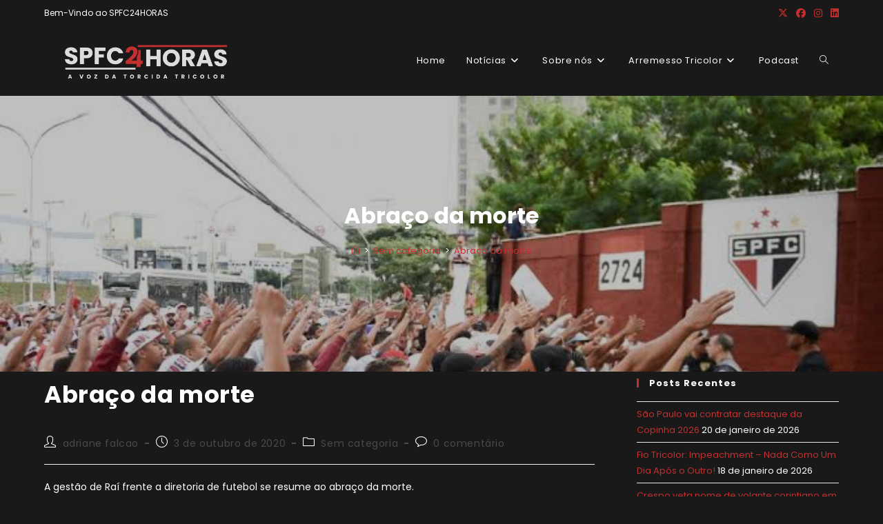

--- FILE ---
content_type: text/html; charset=UTF-8
request_url: https://spfc24horas.com.br/abraco-da-morte/
body_size: 27681
content:
<!DOCTYPE html>
<html class="html" lang="pt-BR">
<head>
	<meta charset="UTF-8">
	<link rel="profile" href="https://gmpg.org/xfn/11">

	<meta name='robots' content='index, follow, max-image-preview:large, max-snippet:-1, max-video-preview:-1' />
<link rel="pingback" href="https://spfc24horas.com.br/xmlrpc.php">
<meta name="viewport" content="width=device-width, initial-scale=1">
	<!-- This site is optimized with the Yoast SEO plugin v26.8 - https://yoast.com/product/yoast-seo-wordpress/ -->
	<title>Abraço da morte</title>
	<link rel="canonical" href="https://spfc24horas.com.br/abraco-da-morte/" />
	<meta property="og:locale" content="pt_BR" />
	<meta property="og:type" content="article" />
	<meta property="og:title" content="Abraço da morte" />
	<meta property="og:description" content="A gestão de Raí frente a diretoria de futebol se resume ao abraço da morte. Pode se ir por duas vertentes. A primeira, por &#8220;morrer&#8221; literalmente abraçado ao #ForaLeco, em um modelo do &#8220;não sabemos&#8221; fazer. Um modelo que clube nenhum, desse mundo globalizado, deve se espelhar. Podem &#8220;o(a)s raizetes&#8221; reclamarem do jeito que quiserem, [&hellip;]" />
	<meta property="og:url" content="https://spfc24horas.com.br/abraco-da-morte/" />
	<meta property="og:site_name" content="SPFC24HORAS - A VOZ DA TORCIDA TRICOLOR" />
	<meta property="article:publisher" content="https://www.facebook.com/SPFC24Horass" />
	<meta property="article:published_time" content="2020-10-03T22:59:25+00:00" />
	<meta property="article:modified_time" content="2020-10-04T17:41:26+00:00" />
	<meta property="og:image" content="https://spfc24horas.com.br/wp-content/uploads/2020/10/images.jpeg" />
	<meta property="og:image:width" content="679" />
	<meta property="og:image:height" content="451" />
	<meta property="og:image:type" content="image/jpeg" />
	<meta name="author" content="adriane falcao" />
	<meta name="twitter:card" content="summary_large_image" />
	<meta name="twitter:creator" content="@SPFC24Horas_" />
	<meta name="twitter:site" content="@SPFC24Horas_" />
	<meta name="twitter:label1" content="Escrito por" />
	<meta name="twitter:data1" content="adriane falcao" />
	<meta name="twitter:label2" content="Est. tempo de leitura" />
	<meta name="twitter:data2" content="2 minutos" />
	<script type="application/ld+json" class="yoast-schema-graph">{"@context":"https://schema.org","@graph":[{"@type":"Article","@id":"https://spfc24horas.com.br/abraco-da-morte/#article","isPartOf":{"@id":"https://spfc24horas.com.br/abraco-da-morte/"},"author":{"name":"adriane falcao","@id":"https://spfc24horas.com.br/#/schema/person/d518739643e38eba218452c91f98ee71"},"headline":"Abraço da morte","datePublished":"2020-10-03T22:59:25+00:00","dateModified":"2020-10-04T17:41:26+00:00","mainEntityOfPage":{"@id":"https://spfc24horas.com.br/abraco-da-morte/"},"wordCount":339,"commentCount":0,"publisher":{"@id":"https://spfc24horas.com.br/#organization"},"image":{"@id":"https://spfc24horas.com.br/abraco-da-morte/#primaryimage"},"thumbnailUrl":"https://spfc24horas.com.br/wp-content/uploads/2020/10/images.jpeg","keywords":["#Diniz","#ForaLeco; #Rai"],"inLanguage":"pt-BR","potentialAction":[{"@type":"CommentAction","name":"Comment","target":["https://spfc24horas.com.br/abraco-da-morte/#respond"]}]},{"@type":"WebPage","@id":"https://spfc24horas.com.br/abraco-da-morte/","url":"https://spfc24horas.com.br/abraco-da-morte/","name":"Abraço da morte","isPartOf":{"@id":"https://spfc24horas.com.br/#website"},"primaryImageOfPage":{"@id":"https://spfc24horas.com.br/abraco-da-morte/#primaryimage"},"image":{"@id":"https://spfc24horas.com.br/abraco-da-morte/#primaryimage"},"thumbnailUrl":"https://spfc24horas.com.br/wp-content/uploads/2020/10/images.jpeg","datePublished":"2020-10-03T22:59:25+00:00","dateModified":"2020-10-04T17:41:26+00:00","breadcrumb":{"@id":"https://spfc24horas.com.br/abraco-da-morte/#breadcrumb"},"inLanguage":"pt-BR","potentialAction":[{"@type":"ReadAction","target":["https://spfc24horas.com.br/abraco-da-morte/"]}]},{"@type":"ImageObject","inLanguage":"pt-BR","@id":"https://spfc24horas.com.br/abraco-da-morte/#primaryimage","url":"https://spfc24horas.com.br/wp-content/uploads/2020/10/images.jpeg","contentUrl":"https://spfc24horas.com.br/wp-content/uploads/2020/10/images.jpeg","width":679,"height":451,"caption":"Protestos se tornaram frequentes no São Paulo (Foto: Djalma Vassão/Gazeta Press)"},{"@type":"BreadcrumbList","@id":"https://spfc24horas.com.br/abraco-da-morte/#breadcrumb","itemListElement":[{"@type":"ListItem","position":1,"name":"Início","item":"https://spfc24horas.com.br/"},{"@type":"ListItem","position":2,"name":"Abraço da morte"}]},{"@type":"WebSite","@id":"https://spfc24horas.com.br/#website","url":"https://spfc24horas.com.br/","name":"SPFC24HORAS - A VOZ DA TORCIDA TRICOLOR","description":"SPFC 24 Horas","publisher":{"@id":"https://spfc24horas.com.br/#organization"},"potentialAction":[{"@type":"SearchAction","target":{"@type":"EntryPoint","urlTemplate":"https://spfc24horas.com.br/?s={search_term_string}"},"query-input":{"@type":"PropertyValueSpecification","valueRequired":true,"valueName":"search_term_string"}}],"inLanguage":"pt-BR"},{"@type":"Organization","@id":"https://spfc24horas.com.br/#organization","name":"SPFC 24 Horas","url":"https://spfc24horas.com.br/","logo":{"@type":"ImageObject","inLanguage":"pt-BR","@id":"https://spfc24horas.com.br/#/schema/logo/image/","url":"https://spfc24horas.com.br/wp-content/uploads/2021/12/SPFC24HORAS-Logo-3-2.png","contentUrl":"https://spfc24horas.com.br/wp-content/uploads/2021/12/SPFC24HORAS-Logo-3-2.png","width":1080,"height":1080,"caption":"SPFC 24 Horas"},"image":{"@id":"https://spfc24horas.com.br/#/schema/logo/image/"},"sameAs":["https://www.facebook.com/SPFC24Horass","https://x.com/SPFC24Horas_","https://www.instagram.com/spfc24horas/","https://www.linkedin.com/company/71752675"]},{"@type":"Person","@id":"https://spfc24horas.com.br/#/schema/person/d518739643e38eba218452c91f98ee71","name":"adriane falcao","image":{"@type":"ImageObject","inLanguage":"pt-BR","@id":"https://spfc24horas.com.br/#/schema/person/image/","url":"https://secure.gravatar.com/avatar/45f497ea065653be5194ceb84d87d6ac14c20131a1438c371aef93cf6b97dd1f?s=96&d=mm&r=g","contentUrl":"https://secure.gravatar.com/avatar/45f497ea065653be5194ceb84d87d6ac14c20131a1438c371aef93cf6b97dd1f?s=96&d=mm&r=g","caption":"adriane falcao"},"url":"https://spfc24horas.com.br/author/drikaspfc/"}]}</script>
	<!-- / Yoast SEO plugin. -->


<link rel='dns-prefetch' href='//stats.wp.com' />
<link rel='dns-prefetch' href='//fonts.googleapis.com' />
<link rel='dns-prefetch' href='//widgets.wp.com' />
<link rel='dns-prefetch' href='//s0.wp.com' />
<link rel='dns-prefetch' href='//0.gravatar.com' />
<link rel='dns-prefetch' href='//1.gravatar.com' />
<link rel='dns-prefetch' href='//2.gravatar.com' />
<link rel="alternate" type="application/rss+xml" title="Feed para SPFC24HORAS - A VOZ DA TORCIDA TRICOLOR &raquo;" href="https://spfc24horas.com.br/feed/" />
<link rel="alternate" type="application/rss+xml" title="Feed de comentários para SPFC24HORAS - A VOZ DA TORCIDA TRICOLOR &raquo;" href="https://spfc24horas.com.br/comments/feed/" />
<link rel="alternate" type="application/rss+xml" title="Feed de comentários para SPFC24HORAS - A VOZ DA TORCIDA TRICOLOR &raquo; Abraço da morte" href="https://spfc24horas.com.br/abraco-da-morte/feed/" />
<link rel="alternate" title="oEmbed (JSON)" type="application/json+oembed" href="https://spfc24horas.com.br/wp-json/oembed/1.0/embed?url=https%3A%2F%2Fspfc24horas.com.br%2Fabraco-da-morte%2F" />
<link rel="alternate" title="oEmbed (XML)" type="text/xml+oembed" href="https://spfc24horas.com.br/wp-json/oembed/1.0/embed?url=https%3A%2F%2Fspfc24horas.com.br%2Fabraco-da-morte%2F&#038;format=xml" />
<style id='wp-img-auto-sizes-contain-inline-css'>
img:is([sizes=auto i],[sizes^="auto," i]){contain-intrinsic-size:3000px 1500px}
/*# sourceURL=wp-img-auto-sizes-contain-inline-css */
</style>
<style id='wp-emoji-styles-inline-css'>

	img.wp-smiley, img.emoji {
		display: inline !important;
		border: none !important;
		box-shadow: none !important;
		height: 1em !important;
		width: 1em !important;
		margin: 0 0.07em !important;
		vertical-align: -0.1em !important;
		background: none !important;
		padding: 0 !important;
	}
/*# sourceURL=wp-emoji-styles-inline-css */
</style>
<link rel='stylesheet' id='wp-block-library-css' href='https://spfc24horas.com.br/wp-includes/css/dist/block-library/style.min.css?ver=6.9' media='all' />
<style id='wp-block-library-theme-inline-css'>
.wp-block-audio :where(figcaption){color:#555;font-size:13px;text-align:center}.is-dark-theme .wp-block-audio :where(figcaption){color:#ffffffa6}.wp-block-audio{margin:0 0 1em}.wp-block-code{border:1px solid #ccc;border-radius:4px;font-family:Menlo,Consolas,monaco,monospace;padding:.8em 1em}.wp-block-embed :where(figcaption){color:#555;font-size:13px;text-align:center}.is-dark-theme .wp-block-embed :where(figcaption){color:#ffffffa6}.wp-block-embed{margin:0 0 1em}.blocks-gallery-caption{color:#555;font-size:13px;text-align:center}.is-dark-theme .blocks-gallery-caption{color:#ffffffa6}:root :where(.wp-block-image figcaption){color:#555;font-size:13px;text-align:center}.is-dark-theme :root :where(.wp-block-image figcaption){color:#ffffffa6}.wp-block-image{margin:0 0 1em}.wp-block-pullquote{border-bottom:4px solid;border-top:4px solid;color:currentColor;margin-bottom:1.75em}.wp-block-pullquote :where(cite),.wp-block-pullquote :where(footer),.wp-block-pullquote__citation{color:currentColor;font-size:.8125em;font-style:normal;text-transform:uppercase}.wp-block-quote{border-left:.25em solid;margin:0 0 1.75em;padding-left:1em}.wp-block-quote cite,.wp-block-quote footer{color:currentColor;font-size:.8125em;font-style:normal;position:relative}.wp-block-quote:where(.has-text-align-right){border-left:none;border-right:.25em solid;padding-left:0;padding-right:1em}.wp-block-quote:where(.has-text-align-center){border:none;padding-left:0}.wp-block-quote.is-large,.wp-block-quote.is-style-large,.wp-block-quote:where(.is-style-plain){border:none}.wp-block-search .wp-block-search__label{font-weight:700}.wp-block-search__button{border:1px solid #ccc;padding:.375em .625em}:where(.wp-block-group.has-background){padding:1.25em 2.375em}.wp-block-separator.has-css-opacity{opacity:.4}.wp-block-separator{border:none;border-bottom:2px solid;margin-left:auto;margin-right:auto}.wp-block-separator.has-alpha-channel-opacity{opacity:1}.wp-block-separator:not(.is-style-wide):not(.is-style-dots){width:100px}.wp-block-separator.has-background:not(.is-style-dots){border-bottom:none;height:1px}.wp-block-separator.has-background:not(.is-style-wide):not(.is-style-dots){height:2px}.wp-block-table{margin:0 0 1em}.wp-block-table td,.wp-block-table th{word-break:normal}.wp-block-table :where(figcaption){color:#555;font-size:13px;text-align:center}.is-dark-theme .wp-block-table :where(figcaption){color:#ffffffa6}.wp-block-video :where(figcaption){color:#555;font-size:13px;text-align:center}.is-dark-theme .wp-block-video :where(figcaption){color:#ffffffa6}.wp-block-video{margin:0 0 1em}:root :where(.wp-block-template-part.has-background){margin-bottom:0;margin-top:0;padding:1.25em 2.375em}
/*# sourceURL=/wp-includes/css/dist/block-library/theme.min.css */
</style>
<style id='classic-theme-styles-inline-css'>
/*! This file is auto-generated */
.wp-block-button__link{color:#fff;background-color:#32373c;border-radius:9999px;box-shadow:none;text-decoration:none;padding:calc(.667em + 2px) calc(1.333em + 2px);font-size:1.125em}.wp-block-file__button{background:#32373c;color:#fff;text-decoration:none}
/*# sourceURL=/wp-includes/css/classic-themes.min.css */
</style>
<link rel='stylesheet' id='mediaelement-css' href='https://spfc24horas.com.br/wp-includes/js/mediaelement/mediaelementplayer-legacy.min.css?ver=4.2.17' media='all' />
<link rel='stylesheet' id='wp-mediaelement-css' href='https://spfc24horas.com.br/wp-includes/js/mediaelement/wp-mediaelement.min.css?ver=6.9' media='all' />
<style id='jetpack-sharing-buttons-style-inline-css'>
.jetpack-sharing-buttons__services-list{display:flex;flex-direction:row;flex-wrap:wrap;gap:0;list-style-type:none;margin:5px;padding:0}.jetpack-sharing-buttons__services-list.has-small-icon-size{font-size:12px}.jetpack-sharing-buttons__services-list.has-normal-icon-size{font-size:16px}.jetpack-sharing-buttons__services-list.has-large-icon-size{font-size:24px}.jetpack-sharing-buttons__services-list.has-huge-icon-size{font-size:36px}@media print{.jetpack-sharing-buttons__services-list{display:none!important}}.editor-styles-wrapper .wp-block-jetpack-sharing-buttons{gap:0;padding-inline-start:0}ul.jetpack-sharing-buttons__services-list.has-background{padding:1.25em 2.375em}
/*# sourceURL=https://spfc24horas.com.br/wp-content/plugins/jetpack/_inc/blocks/sharing-buttons/view.css */
</style>
<style id='global-styles-inline-css'>
:root{--wp--preset--aspect-ratio--square: 1;--wp--preset--aspect-ratio--4-3: 4/3;--wp--preset--aspect-ratio--3-4: 3/4;--wp--preset--aspect-ratio--3-2: 3/2;--wp--preset--aspect-ratio--2-3: 2/3;--wp--preset--aspect-ratio--16-9: 16/9;--wp--preset--aspect-ratio--9-16: 9/16;--wp--preset--color--black: #000000;--wp--preset--color--cyan-bluish-gray: #abb8c3;--wp--preset--color--white: #ffffff;--wp--preset--color--pale-pink: #f78da7;--wp--preset--color--vivid-red: #cf2e2e;--wp--preset--color--luminous-vivid-orange: #ff6900;--wp--preset--color--luminous-vivid-amber: #fcb900;--wp--preset--color--light-green-cyan: #7bdcb5;--wp--preset--color--vivid-green-cyan: #00d084;--wp--preset--color--pale-cyan-blue: #8ed1fc;--wp--preset--color--vivid-cyan-blue: #0693e3;--wp--preset--color--vivid-purple: #9b51e0;--wp--preset--gradient--vivid-cyan-blue-to-vivid-purple: linear-gradient(135deg,rgb(6,147,227) 0%,rgb(155,81,224) 100%);--wp--preset--gradient--light-green-cyan-to-vivid-green-cyan: linear-gradient(135deg,rgb(122,220,180) 0%,rgb(0,208,130) 100%);--wp--preset--gradient--luminous-vivid-amber-to-luminous-vivid-orange: linear-gradient(135deg,rgb(252,185,0) 0%,rgb(255,105,0) 100%);--wp--preset--gradient--luminous-vivid-orange-to-vivid-red: linear-gradient(135deg,rgb(255,105,0) 0%,rgb(207,46,46) 100%);--wp--preset--gradient--very-light-gray-to-cyan-bluish-gray: linear-gradient(135deg,rgb(238,238,238) 0%,rgb(169,184,195) 100%);--wp--preset--gradient--cool-to-warm-spectrum: linear-gradient(135deg,rgb(74,234,220) 0%,rgb(151,120,209) 20%,rgb(207,42,186) 40%,rgb(238,44,130) 60%,rgb(251,105,98) 80%,rgb(254,248,76) 100%);--wp--preset--gradient--blush-light-purple: linear-gradient(135deg,rgb(255,206,236) 0%,rgb(152,150,240) 100%);--wp--preset--gradient--blush-bordeaux: linear-gradient(135deg,rgb(254,205,165) 0%,rgb(254,45,45) 50%,rgb(107,0,62) 100%);--wp--preset--gradient--luminous-dusk: linear-gradient(135deg,rgb(255,203,112) 0%,rgb(199,81,192) 50%,rgb(65,88,208) 100%);--wp--preset--gradient--pale-ocean: linear-gradient(135deg,rgb(255,245,203) 0%,rgb(182,227,212) 50%,rgb(51,167,181) 100%);--wp--preset--gradient--electric-grass: linear-gradient(135deg,rgb(202,248,128) 0%,rgb(113,206,126) 100%);--wp--preset--gradient--midnight: linear-gradient(135deg,rgb(2,3,129) 0%,rgb(40,116,252) 100%);--wp--preset--font-size--small: 13px;--wp--preset--font-size--medium: 20px;--wp--preset--font-size--large: 36px;--wp--preset--font-size--x-large: 42px;--wp--preset--spacing--20: 0.44rem;--wp--preset--spacing--30: 0.67rem;--wp--preset--spacing--40: 1rem;--wp--preset--spacing--50: 1.5rem;--wp--preset--spacing--60: 2.25rem;--wp--preset--spacing--70: 3.38rem;--wp--preset--spacing--80: 5.06rem;--wp--preset--shadow--natural: 6px 6px 9px rgba(0, 0, 0, 0.2);--wp--preset--shadow--deep: 12px 12px 50px rgba(0, 0, 0, 0.4);--wp--preset--shadow--sharp: 6px 6px 0px rgba(0, 0, 0, 0.2);--wp--preset--shadow--outlined: 6px 6px 0px -3px rgb(255, 255, 255), 6px 6px rgb(0, 0, 0);--wp--preset--shadow--crisp: 6px 6px 0px rgb(0, 0, 0);}:where(.is-layout-flex){gap: 0.5em;}:where(.is-layout-grid){gap: 0.5em;}body .is-layout-flex{display: flex;}.is-layout-flex{flex-wrap: wrap;align-items: center;}.is-layout-flex > :is(*, div){margin: 0;}body .is-layout-grid{display: grid;}.is-layout-grid > :is(*, div){margin: 0;}:where(.wp-block-columns.is-layout-flex){gap: 2em;}:where(.wp-block-columns.is-layout-grid){gap: 2em;}:where(.wp-block-post-template.is-layout-flex){gap: 1.25em;}:where(.wp-block-post-template.is-layout-grid){gap: 1.25em;}.has-black-color{color: var(--wp--preset--color--black) !important;}.has-cyan-bluish-gray-color{color: var(--wp--preset--color--cyan-bluish-gray) !important;}.has-white-color{color: var(--wp--preset--color--white) !important;}.has-pale-pink-color{color: var(--wp--preset--color--pale-pink) !important;}.has-vivid-red-color{color: var(--wp--preset--color--vivid-red) !important;}.has-luminous-vivid-orange-color{color: var(--wp--preset--color--luminous-vivid-orange) !important;}.has-luminous-vivid-amber-color{color: var(--wp--preset--color--luminous-vivid-amber) !important;}.has-light-green-cyan-color{color: var(--wp--preset--color--light-green-cyan) !important;}.has-vivid-green-cyan-color{color: var(--wp--preset--color--vivid-green-cyan) !important;}.has-pale-cyan-blue-color{color: var(--wp--preset--color--pale-cyan-blue) !important;}.has-vivid-cyan-blue-color{color: var(--wp--preset--color--vivid-cyan-blue) !important;}.has-vivid-purple-color{color: var(--wp--preset--color--vivid-purple) !important;}.has-black-background-color{background-color: var(--wp--preset--color--black) !important;}.has-cyan-bluish-gray-background-color{background-color: var(--wp--preset--color--cyan-bluish-gray) !important;}.has-white-background-color{background-color: var(--wp--preset--color--white) !important;}.has-pale-pink-background-color{background-color: var(--wp--preset--color--pale-pink) !important;}.has-vivid-red-background-color{background-color: var(--wp--preset--color--vivid-red) !important;}.has-luminous-vivid-orange-background-color{background-color: var(--wp--preset--color--luminous-vivid-orange) !important;}.has-luminous-vivid-amber-background-color{background-color: var(--wp--preset--color--luminous-vivid-amber) !important;}.has-light-green-cyan-background-color{background-color: var(--wp--preset--color--light-green-cyan) !important;}.has-vivid-green-cyan-background-color{background-color: var(--wp--preset--color--vivid-green-cyan) !important;}.has-pale-cyan-blue-background-color{background-color: var(--wp--preset--color--pale-cyan-blue) !important;}.has-vivid-cyan-blue-background-color{background-color: var(--wp--preset--color--vivid-cyan-blue) !important;}.has-vivid-purple-background-color{background-color: var(--wp--preset--color--vivid-purple) !important;}.has-black-border-color{border-color: var(--wp--preset--color--black) !important;}.has-cyan-bluish-gray-border-color{border-color: var(--wp--preset--color--cyan-bluish-gray) !important;}.has-white-border-color{border-color: var(--wp--preset--color--white) !important;}.has-pale-pink-border-color{border-color: var(--wp--preset--color--pale-pink) !important;}.has-vivid-red-border-color{border-color: var(--wp--preset--color--vivid-red) !important;}.has-luminous-vivid-orange-border-color{border-color: var(--wp--preset--color--luminous-vivid-orange) !important;}.has-luminous-vivid-amber-border-color{border-color: var(--wp--preset--color--luminous-vivid-amber) !important;}.has-light-green-cyan-border-color{border-color: var(--wp--preset--color--light-green-cyan) !important;}.has-vivid-green-cyan-border-color{border-color: var(--wp--preset--color--vivid-green-cyan) !important;}.has-pale-cyan-blue-border-color{border-color: var(--wp--preset--color--pale-cyan-blue) !important;}.has-vivid-cyan-blue-border-color{border-color: var(--wp--preset--color--vivid-cyan-blue) !important;}.has-vivid-purple-border-color{border-color: var(--wp--preset--color--vivid-purple) !important;}.has-vivid-cyan-blue-to-vivid-purple-gradient-background{background: var(--wp--preset--gradient--vivid-cyan-blue-to-vivid-purple) !important;}.has-light-green-cyan-to-vivid-green-cyan-gradient-background{background: var(--wp--preset--gradient--light-green-cyan-to-vivid-green-cyan) !important;}.has-luminous-vivid-amber-to-luminous-vivid-orange-gradient-background{background: var(--wp--preset--gradient--luminous-vivid-amber-to-luminous-vivid-orange) !important;}.has-luminous-vivid-orange-to-vivid-red-gradient-background{background: var(--wp--preset--gradient--luminous-vivid-orange-to-vivid-red) !important;}.has-very-light-gray-to-cyan-bluish-gray-gradient-background{background: var(--wp--preset--gradient--very-light-gray-to-cyan-bluish-gray) !important;}.has-cool-to-warm-spectrum-gradient-background{background: var(--wp--preset--gradient--cool-to-warm-spectrum) !important;}.has-blush-light-purple-gradient-background{background: var(--wp--preset--gradient--blush-light-purple) !important;}.has-blush-bordeaux-gradient-background{background: var(--wp--preset--gradient--blush-bordeaux) !important;}.has-luminous-dusk-gradient-background{background: var(--wp--preset--gradient--luminous-dusk) !important;}.has-pale-ocean-gradient-background{background: var(--wp--preset--gradient--pale-ocean) !important;}.has-electric-grass-gradient-background{background: var(--wp--preset--gradient--electric-grass) !important;}.has-midnight-gradient-background{background: var(--wp--preset--gradient--midnight) !important;}.has-small-font-size{font-size: var(--wp--preset--font-size--small) !important;}.has-medium-font-size{font-size: var(--wp--preset--font-size--medium) !important;}.has-large-font-size{font-size: var(--wp--preset--font-size--large) !important;}.has-x-large-font-size{font-size: var(--wp--preset--font-size--x-large) !important;}
:where(.wp-block-post-template.is-layout-flex){gap: 1.25em;}:where(.wp-block-post-template.is-layout-grid){gap: 1.25em;}
:where(.wp-block-term-template.is-layout-flex){gap: 1.25em;}:where(.wp-block-term-template.is-layout-grid){gap: 1.25em;}
:where(.wp-block-columns.is-layout-flex){gap: 2em;}:where(.wp-block-columns.is-layout-grid){gap: 2em;}
:root :where(.wp-block-pullquote){font-size: 1.5em;line-height: 1.6;}
/*# sourceURL=global-styles-inline-css */
</style>
<link rel='stylesheet' id='font-awesome-css' href='https://spfc24horas.com.br/wp-content/themes/oceanwp/assets/fonts/fontawesome/css/all.min.css?ver=6.7.2' media='all' />
<link rel='stylesheet' id='simple-line-icons-css' href='https://spfc24horas.com.br/wp-content/themes/oceanwp/assets/css/third/simple-line-icons.min.css?ver=2.4.0' media='all' />
<link rel='stylesheet' id='oceanwp-style-css' href='https://spfc24horas.com.br/wp-content/themes/oceanwp/assets/css/style.min.css?ver=4.1.4' media='all' />
<link rel='stylesheet' id='jetpack_likes-css' href='https://spfc24horas.com.br/wp-content/plugins/jetpack/modules/likes/style.css?ver=15.4' media='all' />
<link rel='stylesheet' id='oceanwp-google-font-poppins-css' href='//fonts.googleapis.com/css?family=Poppins%3A100%2C200%2C300%2C400%2C500%2C600%2C700%2C800%2C900%2C100i%2C200i%2C300i%2C400i%2C500i%2C600i%2C700i%2C800i%2C900i&#038;subset=latin&#038;display=swap&#038;ver=6.9' media='all' />
<link rel='stylesheet' id='sharedaddy-css' href='https://spfc24horas.com.br/wp-content/plugins/jetpack/modules/sharedaddy/sharing.css?ver=15.4' media='all' />
<link rel='stylesheet' id='social-logos-css' href='https://spfc24horas.com.br/wp-content/plugins/jetpack/_inc/social-logos/social-logos.min.css?ver=15.4' media='all' />
<script src="https://spfc24horas.com.br/wp-includes/js/jquery/jquery.min.js?ver=3.7.1" id="jquery-core-js"></script>
<script src="https://spfc24horas.com.br/wp-includes/js/jquery/jquery-migrate.min.js?ver=3.4.1" id="jquery-migrate-js"></script>
<link rel="https://api.w.org/" href="https://spfc24horas.com.br/wp-json/" /><link rel="alternate" title="JSON" type="application/json" href="https://spfc24horas.com.br/wp-json/wp/v2/posts/39483" /><link rel="EditURI" type="application/rsd+xml" title="RSD" href="https://spfc24horas.com.br/xmlrpc.php?rsd" />
<link rel='shortlink' href='https://spfc24horas.com.br/?p=39483' />
	<style>img#wpstats{display:none}</style>
		<meta name="generator" content="Elementor 3.34.2; features: additional_custom_breakpoints; settings: css_print_method-external, google_font-enabled, font_display-auto">
			<style>
				.e-con.e-parent:nth-of-type(n+4):not(.e-lazyloaded):not(.e-no-lazyload),
				.e-con.e-parent:nth-of-type(n+4):not(.e-lazyloaded):not(.e-no-lazyload) * {
					background-image: none !important;
				}
				@media screen and (max-height: 1024px) {
					.e-con.e-parent:nth-of-type(n+3):not(.e-lazyloaded):not(.e-no-lazyload),
					.e-con.e-parent:nth-of-type(n+3):not(.e-lazyloaded):not(.e-no-lazyload) * {
						background-image: none !important;
					}
				}
				@media screen and (max-height: 640px) {
					.e-con.e-parent:nth-of-type(n+2):not(.e-lazyloaded):not(.e-no-lazyload),
					.e-con.e-parent:nth-of-type(n+2):not(.e-lazyloaded):not(.e-no-lazyload) * {
						background-image: none !important;
					}
				}
			</style>
			<link rel="icon" href="https://spfc24horas.com.br/wp-content/uploads/2021/12/cropped-SPFC24HORAS-Logo-1-32x32.png" sizes="32x32" />
<link rel="icon" href="https://spfc24horas.com.br/wp-content/uploads/2021/12/cropped-SPFC24HORAS-Logo-1-192x192.png" sizes="192x192" />
<link rel="apple-touch-icon" href="https://spfc24horas.com.br/wp-content/uploads/2021/12/cropped-SPFC24HORAS-Logo-1-180x180.png" />
<meta name="msapplication-TileImage" content="https://spfc24horas.com.br/wp-content/uploads/2021/12/cropped-SPFC24HORAS-Logo-1-270x270.png" />
<!-- OceanWP CSS -->
<style type="text/css">
.background-image-page-header-overlay{background-color:rgba(0,0,0,0.5)}/* Colors */a:hover,a.light:hover,.theme-heading .text::before,.theme-heading .text::after,#top-bar-content >a:hover,#top-bar-social li.oceanwp-email a:hover,#site-navigation-wrap .dropdown-menu >li >a:hover,#site-header.medium-header #medium-searchform button:hover,.oceanwp-mobile-menu-icon a:hover,.blog-entry.post .blog-entry-header .entry-title a:hover,.blog-entry.post .blog-entry-readmore a:hover,.blog-entry.thumbnail-entry .blog-entry-category a,ul.meta li a:hover,.dropcap,.single nav.post-navigation .nav-links .title,body .related-post-title a:hover,body #wp-calendar caption,body .contact-info-widget.default i,body .contact-info-widget.big-icons i,body .custom-links-widget .oceanwp-custom-links li a:hover,body .custom-links-widget .oceanwp-custom-links li a:hover:before,body .posts-thumbnails-widget li a:hover,body .social-widget li.oceanwp-email a:hover,.comment-author .comment-meta .comment-reply-link,#respond #cancel-comment-reply-link:hover,#footer-widgets .footer-box a:hover,#footer-bottom a:hover,#footer-bottom #footer-bottom-menu a:hover,.sidr a:hover,.sidr-class-dropdown-toggle:hover,.sidr-class-menu-item-has-children.active >a,.sidr-class-menu-item-has-children.active >a >.sidr-class-dropdown-toggle,input[type=checkbox]:checked:before{color:#c42f2f}.single nav.post-navigation .nav-links .title .owp-icon use,.blog-entry.post .blog-entry-readmore a:hover .owp-icon use,body .contact-info-widget.default .owp-icon use,body .contact-info-widget.big-icons .owp-icon use{stroke:#c42f2f}input[type="button"],input[type="reset"],input[type="submit"],button[type="submit"],.button,#site-navigation-wrap .dropdown-menu >li.btn >a >span,.thumbnail:hover i,.thumbnail:hover .link-post-svg-icon,.post-quote-content,.omw-modal .omw-close-modal,body .contact-info-widget.big-icons li:hover i,body .contact-info-widget.big-icons li:hover .owp-icon,body div.wpforms-container-full .wpforms-form input[type=submit],body div.wpforms-container-full .wpforms-form button[type=submit],body div.wpforms-container-full .wpforms-form .wpforms-page-button,.woocommerce-cart .wp-element-button,.woocommerce-checkout .wp-element-button,.wp-block-button__link{background-color:#c42f2f}.widget-title{border-color:#c42f2f}blockquote{border-color:#c42f2f}.wp-block-quote{border-color:#c42f2f}#searchform-dropdown{border-color:#c42f2f}.dropdown-menu .sub-menu{border-color:#c42f2f}.blog-entry.large-entry .blog-entry-readmore a:hover{border-color:#c42f2f}.oceanwp-newsletter-form-wrap input[type="email"]:focus{border-color:#c42f2f}.social-widget li.oceanwp-email a:hover{border-color:#c42f2f}#respond #cancel-comment-reply-link:hover{border-color:#c42f2f}body .contact-info-widget.big-icons li:hover i{border-color:#c42f2f}body .contact-info-widget.big-icons li:hover .owp-icon{border-color:#c42f2f}#footer-widgets .oceanwp-newsletter-form-wrap input[type="email"]:focus{border-color:#c42f2f}input[type="button"]:hover,input[type="reset"]:hover,input[type="submit"]:hover,button[type="submit"]:hover,input[type="button"]:focus,input[type="reset"]:focus,input[type="submit"]:focus,button[type="submit"]:focus,.button:hover,.button:focus,#site-navigation-wrap .dropdown-menu >li.btn >a:hover >span,.post-quote-author,.omw-modal .omw-close-modal:hover,body div.wpforms-container-full .wpforms-form input[type=submit]:hover,body div.wpforms-container-full .wpforms-form button[type=submit]:hover,body div.wpforms-container-full .wpforms-form .wpforms-page-button:hover,.woocommerce-cart .wp-element-button:hover,.woocommerce-checkout .wp-element-button:hover,.wp-block-button__link:hover{background-color:#ffffff}table th,table td,hr,.content-area,body.content-left-sidebar #content-wrap .content-area,.content-left-sidebar .content-area,#top-bar-wrap,#site-header,#site-header.top-header #search-toggle,.dropdown-menu ul li,.centered-minimal-page-header,.blog-entry.post,.blog-entry.grid-entry .blog-entry-inner,.blog-entry.thumbnail-entry .blog-entry-bottom,.single-post .entry-title,.single .entry-share-wrap .entry-share,.single .entry-share,.single .entry-share ul li a,.single nav.post-navigation,.single nav.post-navigation .nav-links .nav-previous,#author-bio,#author-bio .author-bio-avatar,#author-bio .author-bio-social li a,#related-posts,#comments,.comment-body,#respond #cancel-comment-reply-link,#blog-entries .type-page,.page-numbers a,.page-numbers span:not(.elementor-screen-only),.page-links span,body #wp-calendar caption,body #wp-calendar th,body #wp-calendar tbody,body .contact-info-widget.default i,body .contact-info-widget.big-icons i,body .contact-info-widget.big-icons .owp-icon,body .contact-info-widget.default .owp-icon,body .posts-thumbnails-widget li,body .tagcloud a{border-color:#191919}body,.separate-layout,.has-parallax-footer:not(.separate-layout) #main{background-color:#191919}a{color:#c42f2f}a .owp-icon use{stroke:#c42f2f}a:hover{color:#c42f2f}a:hover .owp-icon use{stroke:#c42f2f}body .theme-button,body input[type="submit"],body button[type="submit"],body button,body .button,body div.wpforms-container-full .wpforms-form input[type=submit],body div.wpforms-container-full .wpforms-form button[type=submit],body div.wpforms-container-full .wpforms-form .wpforms-page-button,.woocommerce-cart .wp-element-button,.woocommerce-checkout .wp-element-button,.wp-block-button__link{background-color:#ffffff}body .theme-button:hover,body input[type="submit"]:hover,body button[type="submit"]:hover,body button:hover,body .button:hover,body div.wpforms-container-full .wpforms-form input[type=submit]:hover,body div.wpforms-container-full .wpforms-form input[type=submit]:active,body div.wpforms-container-full .wpforms-form button[type=submit]:hover,body div.wpforms-container-full .wpforms-form button[type=submit]:active,body div.wpforms-container-full .wpforms-form .wpforms-page-button:hover,body div.wpforms-container-full .wpforms-form .wpforms-page-button:active,.woocommerce-cart .wp-element-button:hover,.woocommerce-checkout .wp-element-button:hover,.wp-block-button__link:hover{background-color:#ffffff}body .theme-button,body input[type="submit"],body button[type="submit"],body button,body .button,body div.wpforms-container-full .wpforms-form input[type=submit],body div.wpforms-container-full .wpforms-form button[type=submit],body div.wpforms-container-full .wpforms-form .wpforms-page-button,.woocommerce-cart .wp-element-button,.woocommerce-checkout .wp-element-button,.wp-block-button__link{color:#c42f2f}body .theme-button:hover,body input[type="submit"]:hover,body button[type="submit"]:hover,body button:hover,body .button:hover,body div.wpforms-container-full .wpforms-form input[type=submit]:hover,body div.wpforms-container-full .wpforms-form input[type=submit]:active,body div.wpforms-container-full .wpforms-form button[type=submit]:hover,body div.wpforms-container-full .wpforms-form button[type=submit]:active,body div.wpforms-container-full .wpforms-form .wpforms-page-button:hover,body div.wpforms-container-full .wpforms-form .wpforms-page-button:active,.woocommerce-cart .wp-element-button:hover,.woocommerce-checkout .wp-element-button:hover,.wp-block-button__link:hover{color:#c42f2f}body .theme-button,body input[type="submit"],body button[type="submit"],body button,body .button,body div.wpforms-container-full .wpforms-form input[type=submit],body div.wpforms-container-full .wpforms-form button[type=submit],body div.wpforms-container-full .wpforms-form .wpforms-page-button,.woocommerce-cart .wp-element-button,.woocommerce-checkout .wp-element-button,.wp-block-button__link{border-color:#c42f2f}body .theme-button:hover,body input[type="submit"]:hover,body button[type="submit"]:hover,body button:hover,body .button:hover,body div.wpforms-container-full .wpforms-form input[type=submit]:hover,body div.wpforms-container-full .wpforms-form input[type=submit]:active,body div.wpforms-container-full .wpforms-form button[type=submit]:hover,body div.wpforms-container-full .wpforms-form button[type=submit]:active,body div.wpforms-container-full .wpforms-form .wpforms-page-button:hover,body div.wpforms-container-full .wpforms-form .wpforms-page-button:active,.woocommerce-cart .wp-element-button:hover,.woocommerce-checkout .wp-element-button:hover,.wp-block-button__link:hover{border-color:#c42f2f}form input[type="text"]:focus,form input[type="password"]:focus,form input[type="email"]:focus,form input[type="tel"]:focus,form input[type="url"]:focus,form input[type="search"]:focus,form textarea:focus,.select2-drop-active,.select2-dropdown-open.select2-drop-above .select2-choice,.select2-dropdown-open.select2-drop-above .select2-choices,.select2-drop.select2-drop-above.select2-drop-active,.select2-container-active .select2-choice,.select2-container-active .select2-choices{border-color:#ffffff}body div.wpforms-container-full .wpforms-form input:focus,body div.wpforms-container-full .wpforms-form textarea:focus,body div.wpforms-container-full .wpforms-form select:focus{border-color:#ffffff}form input[type="text"],form input[type="password"],form input[type="email"],form input[type="url"],form input[type="date"],form input[type="month"],form input[type="time"],form input[type="datetime"],form input[type="datetime-local"],form input[type="week"],form input[type="number"],form input[type="search"],form input[type="tel"],form input[type="color"],form select,form textarea{color:#ffffff}body div.wpforms-container-full .wpforms-form input[type=date],body div.wpforms-container-full .wpforms-form input[type=datetime],body div.wpforms-container-full .wpforms-form input[type=datetime-local],body div.wpforms-container-full .wpforms-form input[type=email],body div.wpforms-container-full .wpforms-form input[type=month],body div.wpforms-container-full .wpforms-form input[type=number],body div.wpforms-container-full .wpforms-form input[type=password],body div.wpforms-container-full .wpforms-form input[type=range],body div.wpforms-container-full .wpforms-form input[type=search],body div.wpforms-container-full .wpforms-form input[type=tel],body div.wpforms-container-full .wpforms-form input[type=text],body div.wpforms-container-full .wpforms-form input[type=time],body div.wpforms-container-full .wpforms-form input[type=url],body div.wpforms-container-full .wpforms-form input[type=week],body div.wpforms-container-full .wpforms-form select,body div.wpforms-container-full .wpforms-form textarea{color:#ffffff}label,body div.wpforms-container-full .wpforms-form .wpforms-field-label{color:#ffffff}.page-header .page-header-title,.page-header.background-image-page-header .page-header-title{color:#ffffff}.page-header .page-subheading{color:#FFFFFF}.site-breadcrumbs,.background-image-page-header .site-breadcrumbs{color:#ffffff}.site-breadcrumbs ul li .breadcrumb-sep,.site-breadcrumbs ol li .breadcrumb-sep{color:#ffffff}.site-breadcrumbs a,.background-image-page-header .site-breadcrumbs a{color:#c42f2f}.site-breadcrumbs a .owp-icon use,.background-image-page-header .site-breadcrumbs a .owp-icon use{stroke:#c42f2f}.site-breadcrumbs a:hover,.background-image-page-header .site-breadcrumbs a:hover{color:#c42f2f}.site-breadcrumbs a:hover .owp-icon use,.background-image-page-header .site-breadcrumbs a:hover .owp-icon use{stroke:#c42f2f}body{color:#ffffff}h1,h2,h3,h4,h5,h6,.theme-heading,.widget-title,.oceanwp-widget-recent-posts-title,.comment-reply-title,.entry-title,.sidebar-box .widget-title{color:#ffffff}h1{color:#ffffff}h2{color:#ffffff}h3{color:#ffffff}h4{color:#ffffff}/* OceanWP Style Settings CSS */.theme-button,input[type="submit"],button[type="submit"],button,.button,body div.wpforms-container-full .wpforms-form input[type=submit],body div.wpforms-container-full .wpforms-form button[type=submit],body div.wpforms-container-full .wpforms-form .wpforms-page-button{border-style:solid}.theme-button,input[type="submit"],button[type="submit"],button,.button,body div.wpforms-container-full .wpforms-form input[type=submit],body div.wpforms-container-full .wpforms-form button[type=submit],body div.wpforms-container-full .wpforms-form .wpforms-page-button{border-width:1px}form input[type="text"],form input[type="password"],form input[type="email"],form input[type="url"],form input[type="date"],form input[type="month"],form input[type="time"],form input[type="datetime"],form input[type="datetime-local"],form input[type="week"],form input[type="number"],form input[type="search"],form input[type="tel"],form input[type="color"],form select,form textarea,.woocommerce .woocommerce-checkout .select2-container--default .select2-selection--single{border-style:solid}body div.wpforms-container-full .wpforms-form input[type=date],body div.wpforms-container-full .wpforms-form input[type=datetime],body div.wpforms-container-full .wpforms-form input[type=datetime-local],body div.wpforms-container-full .wpforms-form input[type=email],body div.wpforms-container-full .wpforms-form input[type=month],body div.wpforms-container-full .wpforms-form input[type=number],body div.wpforms-container-full .wpforms-form input[type=password],body div.wpforms-container-full .wpforms-form input[type=range],body div.wpforms-container-full .wpforms-form input[type=search],body div.wpforms-container-full .wpforms-form input[type=tel],body div.wpforms-container-full .wpforms-form input[type=text],body div.wpforms-container-full .wpforms-form input[type=time],body div.wpforms-container-full .wpforms-form input[type=url],body div.wpforms-container-full .wpforms-form input[type=week],body div.wpforms-container-full .wpforms-form select,body div.wpforms-container-full .wpforms-form textarea{border-style:solid}form input[type="text"],form input[type="password"],form input[type="email"],form input[type="url"],form input[type="date"],form input[type="month"],form input[type="time"],form input[type="datetime"],form input[type="datetime-local"],form input[type="week"],form input[type="number"],form input[type="search"],form input[type="tel"],form input[type="color"],form select,form textarea{border-radius:3px}body div.wpforms-container-full .wpforms-form input[type=date],body div.wpforms-container-full .wpforms-form input[type=datetime],body div.wpforms-container-full .wpforms-form input[type=datetime-local],body div.wpforms-container-full .wpforms-form input[type=email],body div.wpforms-container-full .wpforms-form input[type=month],body div.wpforms-container-full .wpforms-form input[type=number],body div.wpforms-container-full .wpforms-form input[type=password],body div.wpforms-container-full .wpforms-form input[type=range],body div.wpforms-container-full .wpforms-form input[type=search],body div.wpforms-container-full .wpforms-form input[type=tel],body div.wpforms-container-full .wpforms-form input[type=text],body div.wpforms-container-full .wpforms-form input[type=time],body div.wpforms-container-full .wpforms-form input[type=url],body div.wpforms-container-full .wpforms-form input[type=week],body div.wpforms-container-full .wpforms-form select,body div.wpforms-container-full .wpforms-form textarea{border-radius:3px}#main #content-wrap,.separate-layout #main #content-wrap{padding-top:10px;padding-bottom:10px}.page-numbers a,.page-numbers span:not(.elementor-screen-only),.page-links span{color:#c42f2f}.page-numbers a .owp-icon use{stroke:#c42f2f}.page-numbers a:hover,.page-links a:hover span,.page-numbers.current,.page-numbers.current:hover{color:#191919}.page-numbers a:hover .owp-icon use{stroke:#191919}#scroll-top{font-size:20px}#scroll-top .owp-icon{width:20px;height:20px}#scroll-top{background-color:#ffffff}#scroll-top:hover{background-color:rgba(255,255,255,0.8)}#scroll-top{color:#c42f2f}#scroll-top .owp-icon use{stroke:#c42f2f}/* Header */#site-logo #site-logo-inner,.oceanwp-social-menu .social-menu-inner,#site-header.full_screen-header .menu-bar-inner,.after-header-content .after-header-content-inner{height:100px}#site-navigation-wrap .dropdown-menu >li >a,#site-navigation-wrap .dropdown-menu >li >span.opl-logout-link,.oceanwp-mobile-menu-icon a,.mobile-menu-close,.after-header-content-inner >a{line-height:100px}#site-header,.has-transparent-header .is-sticky #site-header,.has-vh-transparent .is-sticky #site-header.vertical-header,#searchform-header-replace{background-color:#191919}#site-header.has-header-media .overlay-header-media{background-color:rgba(0,0,0,0.6)}#site-header{border-color:#191919}#site-logo #site-logo-inner a img,#site-header.center-header #site-navigation-wrap .middle-site-logo a img{max-width:300px}#site-header #site-logo #site-logo-inner a img,#site-header.center-header #site-navigation-wrap .middle-site-logo a img{max-height:80px}.effect-one #site-navigation-wrap .dropdown-menu >li >a.menu-link >span:after,.effect-three #site-navigation-wrap .dropdown-menu >li >a.menu-link >span:after,.effect-five #site-navigation-wrap .dropdown-menu >li >a.menu-link >span:before,.effect-five #site-navigation-wrap .dropdown-menu >li >a.menu-link >span:after,.effect-nine #site-navigation-wrap .dropdown-menu >li >a.menu-link >span:before,.effect-nine #site-navigation-wrap .dropdown-menu >li >a.menu-link >span:after{background-color:#c42f2f}.effect-four #site-navigation-wrap .dropdown-menu >li >a.menu-link >span:before,.effect-four #site-navigation-wrap .dropdown-menu >li >a.menu-link >span:after,.effect-seven #site-navigation-wrap .dropdown-menu >li >a.menu-link:hover >span:after,.effect-seven #site-navigation-wrap .dropdown-menu >li.sfHover >a.menu-link >span:after{color:#c42f2f}.effect-seven #site-navigation-wrap .dropdown-menu >li >a.menu-link:hover >span:after,.effect-seven #site-navigation-wrap .dropdown-menu >li.sfHover >a.menu-link >span:after{text-shadow:10px 0 #c42f2f,-10px 0 #c42f2f}#site-navigation-wrap .dropdown-menu >li >a,.oceanwp-mobile-menu-icon a,#searchform-header-replace-close{color:#ffffff}#site-navigation-wrap .dropdown-menu >li >a .owp-icon use,.oceanwp-mobile-menu-icon a .owp-icon use,#searchform-header-replace-close .owp-icon use{stroke:#ffffff}#site-navigation-wrap .dropdown-menu >li >a:hover,.oceanwp-mobile-menu-icon a:hover,#searchform-header-replace-close:hover{color:#c42f2f}#site-navigation-wrap .dropdown-menu >li >a:hover .owp-icon use,.oceanwp-mobile-menu-icon a:hover .owp-icon use,#searchform-header-replace-close:hover .owp-icon use{stroke:#c42f2f}#site-navigation-wrap .dropdown-menu >.current-menu-item >a,#site-navigation-wrap .dropdown-menu >.current-menu-ancestor >a,#site-navigation-wrap .dropdown-menu >.current-menu-item >a:hover,#site-navigation-wrap .dropdown-menu >.current-menu-ancestor >a:hover{color:#c42f2f}.dropdown-menu .sub-menu,#searchform-dropdown,.current-shop-items-dropdown{border-color:#c42f2f}.dropdown-menu ul li.menu-item,.navigation >ul >li >ul.megamenu.sub-menu >li,.navigation .megamenu li ul.sub-menu{border-color:#c42f2f}.dropdown-menu ul li a.menu-link{color:#191919}.dropdown-menu ul li a.menu-link .owp-icon use{stroke:#191919}.dropdown-menu ul li a.menu-link:hover{color:#c42f2f}.dropdown-menu ul li a.menu-link:hover .owp-icon use{stroke:#c42f2f}.dropdown-menu ul >.current-menu-item >a.menu-link{color:#191919}.navigation li.mega-cat .mega-cat-title{color:#191919}.navigation li.mega-cat ul li .mega-post-title a{color:#c42f2f}.navigation li.mega-cat ul li .mega-post-title a:hover{color:#191919}.navigation li.mega-cat ul li .mega-post-date{color:#c42f2f}.navigation li.mega-cat ul li .mega-post-date .owp-icon use{stroke:#c42f2f}#searchform-dropdown input{color:#191919}#searchform-dropdown input{border-color:#ffffff}#searchform-dropdown input:focus{border-color:#c42f2f}/* Topbar */#top-bar-social li a{color:#c42f2f}#top-bar-social li a .owp-icon use{stroke:#c42f2f}#top-bar-social li a:hover{color:#c42f2f!important}#top-bar-social li a:hover .owp-icon use{stroke:#c42f2f!important}#top-bar-wrap,.oceanwp-top-bar-sticky{background-color:#191919}#top-bar-wrap{border-color:#191919}#top-bar-wrap,#top-bar-content strong{color:#ffffff}#top-bar-content a,#top-bar-social-alt a{color:#c42f2f}#top-bar-content a:hover,#top-bar-social-alt a:hover{color:#c42f2f}/* Blog CSS */.blog-entry.thumbnail-entry .blog-entry-category a{color:#c42f2f}.blog-entry.thumbnail-entry .blog-entry-category a:hover{color:#c42f2f}.blog-entry.thumbnail-entry .blog-entry-comments,.blog-entry.thumbnail-entry .blog-entry-comments a{color:#ffffff}.blog-entry.thumbnail-entry .blog-entry-comments a:hover{color:#c42f2f}.blog-entry.thumbnail-entry .blog-entry-date{color:#ffffff}.loader-ellips__dot{background-color:#c42f2f}.blog-entry.post .blog-entry-header .entry-title a{color:#ffffff}.blog-entry ul.meta li i{color:#ffffff}.blog-entry ul.meta li .owp-icon use{stroke:#ffffff}.single-post ul.meta li i{color:#ffffff}.single-post ul.meta li .owp-icon use{stroke:#ffffff}.single-post .entry-title{color:#ffffff}.ocean-single-post-header ul.meta-item li a:hover{color:#333333}/* Sidebar */.widget-area{background-color:#191919}.sidebar-box .widget-title{color:#ffffff}.widget-title{border-color:#c42f2f}.sidebar-box,.footer-box{color:#ffffff}/* Footer Widgets */#footer-widgets{background-color:#191919}#footer-widgets,#footer-widgets p,#footer-widgets li a:before,#footer-widgets .contact-info-widget span.oceanwp-contact-title,#footer-widgets .recent-posts-date,#footer-widgets .recent-posts-comments,#footer-widgets .widget-recent-posts-icons li .fa{color:#ffffff}#footer-widgets li,#footer-widgets #wp-calendar caption,#footer-widgets #wp-calendar th,#footer-widgets #wp-calendar tbody,#footer-widgets .contact-info-widget i,#footer-widgets .oceanwp-newsletter-form-wrap input[type="email"],#footer-widgets .posts-thumbnails-widget li,#footer-widgets .social-widget li a{border-color:#191919}#footer-widgets .contact-info-widget .owp-icon{border-color:#191919}#footer-widgets .footer-box a,#footer-widgets a{color:#c42f2f}#footer-widgets .footer-box a:hover,#footer-widgets a:hover{color:#c42f2f}/* Footer Copyright */#footer-bottom{background-color:#c42f2f}#footer-bottom a:hover,#footer-bottom #footer-bottom-menu a:hover{color:#191919}.page-header{background-color:#191919;background-image:url( https://spfc24horas.com.br/wp-content/uploads/2020/10/images.jpeg ) !important}/* Typography */body{font-family:Poppins;font-size:14px;line-height:1.8;font-weight:400}h1,h2,h3,h4,h5,h6,.theme-heading,.widget-title,.oceanwp-widget-recent-posts-title,.comment-reply-title,.entry-title,.sidebar-box .widget-title{font-family:Poppins;line-height:1.4;font-weight:700}h1{font-family:Poppins;font-size:23px;line-height:1.4}h2{font-family:Poppins;font-size:20px;line-height:1.4}h3{font-family:Poppins;font-size:18px;line-height:1.4}h4{font-family:Poppins;font-size:17px;line-height:1.4}h5{font-size:14px;line-height:1.4}h6{font-size:15px;line-height:1.4}.page-header .page-header-title,.page-header.background-image-page-header .page-header-title{font-family:Poppins;font-size:32px;line-height:1.4;font-weight:700}.page-header .page-subheading{font-family:Poppins;font-size:15px;line-height:1.8;font-weight:600}.site-breadcrumbs,.site-breadcrumbs a{font-family:Poppins;font-size:13px;line-height:1.4}#top-bar-content,#top-bar-social-alt{font-family:Poppins;font-size:12px;line-height:1.8}#site-logo a.site-logo-text{font-family:Poppins;font-size:24px;line-height:1.8}#site-navigation-wrap .dropdown-menu >li >a,#site-header.full_screen-header .fs-dropdown-menu >li >a,#site-header.top-header #site-navigation-wrap .dropdown-menu >li >a,#site-header.center-header #site-navigation-wrap .dropdown-menu >li >a,#site-header.medium-header #site-navigation-wrap .dropdown-menu >li >a,.oceanwp-mobile-menu-icon a{font-family:Poppins}.dropdown-menu ul li a.menu-link,#site-header.full_screen-header .fs-dropdown-menu ul.sub-menu li a{font-family:Poppins;font-size:12px;line-height:1.2;letter-spacing:.6px}.sidr-class-dropdown-menu li a,a.sidr-class-toggle-sidr-close,#mobile-dropdown ul li a,body #mobile-fullscreen ul li a{font-family:Poppins;font-size:15px;line-height:1.8}.blog-entry.post .blog-entry-header .entry-title a{font-family:Poppins;font-size:24px;line-height:1.4;font-weight:700}.ocean-single-post-header .single-post-title{font-size:34px;line-height:1.4;letter-spacing:.6px}.ocean-single-post-header ul.meta-item li,.ocean-single-post-header ul.meta-item li a{font-size:13px;line-height:1.4;letter-spacing:.6px}.ocean-single-post-header .post-author-name,.ocean-single-post-header .post-author-name a{font-size:14px;line-height:1.4;letter-spacing:.6px}.ocean-single-post-header .post-author-description{font-size:12px;line-height:1.4;letter-spacing:.6px}.single-post .entry-title{font-family:Poppins;line-height:1.4;letter-spacing:.6px;font-weight:700}.single-post ul.meta li,.single-post ul.meta li a{font-size:14px;line-height:1.4;letter-spacing:.6px}.sidebar-box .widget-title,.sidebar-box.widget_block .wp-block-heading{font-family:Poppins;font-size:13px;line-height:1;letter-spacing:1px}.sidebar-box,.footer-box{font-family:Poppins}#footer-widgets .footer-box .widget-title{font-family:Poppins;font-size:13px;line-height:1;letter-spacing:1px}#footer-bottom #copyright{font-family:Poppins;font-size:12px;line-height:1}#footer-bottom #footer-bottom-menu{font-family:Poppins;font-size:12px;line-height:1.7;letter-spacing:.1px;font-weight:700}.woocommerce-store-notice.demo_store{line-height:2;letter-spacing:1.5px}.demo_store .woocommerce-store-notice__dismiss-link{line-height:2;letter-spacing:1.5px}.woocommerce ul.products li.product li.title h2,.woocommerce ul.products li.product li.title a{font-size:14px;line-height:1.5}.woocommerce ul.products li.product li.category,.woocommerce ul.products li.product li.category a{font-size:12px;line-height:1}.woocommerce ul.products li.product .price{font-size:18px;line-height:1}.woocommerce ul.products li.product .button,.woocommerce ul.products li.product .product-inner .added_to_cart{font-size:12px;line-height:1.5;letter-spacing:1px}.woocommerce ul.products li.owp-woo-cond-notice span,.woocommerce ul.products li.owp-woo-cond-notice a{font-size:16px;line-height:1;letter-spacing:1px;font-weight:600;text-transform:capitalize}.woocommerce div.product .product_title{font-size:24px;line-height:1.4;letter-spacing:.6px}.woocommerce div.product p.price{font-size:36px;line-height:1}.woocommerce .owp-btn-normal .summary form button.button,.woocommerce .owp-btn-big .summary form button.button,.woocommerce .owp-btn-very-big .summary form button.button{font-size:12px;line-height:1.5;letter-spacing:1px;text-transform:uppercase}.woocommerce div.owp-woo-single-cond-notice span,.woocommerce div.owp-woo-single-cond-notice a{font-size:18px;line-height:2;letter-spacing:1.5px;font-weight:600;text-transform:capitalize}
</style></head>

<body class="wp-singular post-template-default single single-post postid-39483 single-format-standard wp-custom-logo wp-embed-responsive wp-theme-oceanwp metaslider-plugin oceanwp-theme dropdown-mobile default-breakpoint has-sidebar content-right-sidebar post-in-category-sem-categoria has-topbar page-with-background-title has-breadcrumbs elementor-default elementor-kit-34876" itemscope="itemscope" itemtype="https://schema.org/Article">

	
	
	<div id="outer-wrap" class="site clr">

		<a class="skip-link screen-reader-text" href="#main">Ir para o conteúdo</a>

		
		<div id="wrap" class="clr">

			

<div id="top-bar-wrap" class="clr">

	<div id="top-bar" class="clr container">

		
		<div id="top-bar-inner" class="clr">

			
	<div id="top-bar-content" class="clr has-content top-bar-left">

		
		
			
				<span class="topbar-content">

					Bem-Vindo ao SPFC24HORAS
				</span>

				
	</div><!-- #top-bar-content -->



<div id="top-bar-social" class="clr top-bar-right">

	<ul class="clr" aria-label="Links sociais">

		<li class="oceanwp-twitter"><a href="http://twitter.com/spfc24horas_" aria-label="X (abre em uma nova aba)" target="_blank" rel="noopener noreferrer"><i class=" fa-brands fa-x-twitter" aria-hidden="true" role="img"></i></a></li><li class="oceanwp-facebook"><a href="http://Facebook.com/spfc24horass" aria-label="Facebook (abre em uma nova aba)" target="_blank" rel="noopener noreferrer"><i class=" fab fa-facebook" aria-hidden="true" role="img"></i></a></li><li class="oceanwp-instagram"><a href="http://instagram.com/spfc24horas" aria-label="Instagram (abre em uma nova aba)" target="_blank" rel="noopener noreferrer"><i class=" fab fa-instagram" aria-hidden="true" role="img"></i></a></li><li class="oceanwp-linkedin"><a href="https://br.linkedin.com/company/spfc-24-hrs" aria-label="LinkedIn (abre em uma nova aba)" target="_blank" rel="noopener noreferrer"><i class=" fab fa-linkedin" aria-hidden="true" role="img"></i></a></li>
	</ul>

</div><!-- #top-bar-social -->

		</div><!-- #top-bar-inner -->

		
	</div><!-- #top-bar -->

</div><!-- #top-bar-wrap -->


			
<header id="site-header" class="minimal-header has-social effect-one clr" data-height="100" itemscope="itemscope" itemtype="https://schema.org/WPHeader" role="banner">

	
					
			<div id="site-header-inner" class="clr container">

				
				

<div id="site-logo" class="clr" itemscope itemtype="https://schema.org/Brand" >

	
	<div id="site-logo-inner" class="clr">

		<a href="https://spfc24horas.com.br/" class="custom-logo-link" rel="home"><img width="1080" height="298" src="https://spfc24horas.com.br/wp-content/uploads/2021/12/cropped-SPFC24HORAS-Logo-3-2.png" class="custom-logo" alt="SPFC24HORAS &#8211; A VOZ DA TORCIDA TRICOLOR" decoding="async" srcset="https://spfc24horas.com.br/wp-content/uploads/2021/12/cropped-SPFC24HORAS-Logo-3-2.png 1080w, https://spfc24horas.com.br/wp-content/uploads/2021/12/cropped-SPFC24HORAS-Logo-3-2-300x83.png 300w, https://spfc24horas.com.br/wp-content/uploads/2021/12/cropped-SPFC24HORAS-Logo-3-2-1024x283.png 1024w, https://spfc24horas.com.br/wp-content/uploads/2021/12/cropped-SPFC24HORAS-Logo-3-2-768x212.png 768w" sizes="(max-width: 1080px) 100vw, 1080px" /></a>
	</div><!-- #site-logo-inner -->

	
	
</div><!-- #site-logo -->

			<div id="site-navigation-wrap" class="clr">
			
			
			
			<nav id="site-navigation" class="navigation main-navigation clr" itemscope="itemscope" itemtype="https://schema.org/SiteNavigationElement" role="navigation" >

				<ul id="menu-menu-1" class="main-menu dropdown-menu sf-menu"><li id="menu-item-62116" class="httpsspfc24horascombr menu-item menu-item-type-custom menu-item-object-custom menu-item-home menu-item-62116"><a title="Notícias" rel="httpsspfc24horascombr" href="https://spfc24horas.com.br" class="menu-link"><span class="text-wrap">Home</span></a></li><li id="menu-item-61922" class="menu-item menu-item-type-post_type menu-item-object-page menu-item-has-children dropdown menu-item-61922"><a href="https://spfc24horas.com.br/noticias/" class="menu-link"><span class="text-wrap">Notícias<i class="nav-arrow fa fa-angle-down" aria-hidden="true" role="img"></i></span></a>
<ul class="sub-menu">
	<li id="menu-item-61924" class="menu-item menu-item-type-post_type menu-item-object-page menu-item-61924"><a href="https://spfc24horas.com.br/noticias/futebol/" class="menu-link"><span class="text-wrap">Futebol</span></a></li>	<li id="menu-item-61925" class="menu-item menu-item-type-post_type menu-item-object-page menu-item-61925"><a href="https://spfc24horas.com.br/noticias/gestao-e-marketing/" class="menu-link"><span class="text-wrap">Gestão e Marketing</span></a></li>	<li id="menu-item-61923" class="menu-item menu-item-type-post_type menu-item-object-page menu-item-61923"><a href="https://spfc24horas.com.br/noticias/departamento-de-categorias-de-base/" class="menu-link"><span class="text-wrap">Base</span></a></li>	<li id="menu-item-61927" class="menu-item menu-item-type-post_type menu-item-object-page menu-item-61927"><a href="https://spfc24horas.com.br/noticias/departamento-futebol-feminino/" class="menu-link"><span class="text-wrap">Futebol Feminino</span></a></li>	<li id="menu-item-62171" class="menu-item menu-item-type-post_type menu-item-object-page menu-item-62171"><a href="https://spfc24horas.com.br/noticias/outros-esportes/" class="menu-link"><span class="text-wrap">Outros Esportes</span></a></li>	<li id="menu-item-62134" class="menu-item menu-item-type-post_type menu-item-object-page menu-item-62134"><a href="https://spfc24horas.com.br/noticias/notas/" class="menu-link"><span class="text-wrap">Transferências</span></a></li>	<li id="menu-item-63619" class="menu-item menu-item-type-post_type menu-item-object-page menu-item-63619"><a href="https://spfc24horas.com.br/pos-jogo/" class="menu-link"><span class="text-wrap">Pós Jogo</span></a></li></ul>
</li><li id="menu-item-61929" class="menu-item menu-item-type-post_type menu-item-object-page menu-item-has-children dropdown menu-item-61929"><a href="https://spfc24horas.com.br/quem-somos/" class="menu-link"><span class="text-wrap">Sobre nós<i class="nav-arrow fa fa-angle-down" aria-hidden="true" role="img"></i></span></a>
<ul class="sub-menu">
	<li id="menu-item-62098" class="menu-item menu-item-type-post_type menu-item-object-page menu-item-62098"><a href="https://spfc24horas.com.br/quem-somos/colunistas-2/" class="menu-link"><span class="text-wrap">Galeria</span></a></li>	<li id="menu-item-61993" class="menu-item menu-item-type-post_type menu-item-object-page menu-item-61993"><a href="https://spfc24horas.com.br/quem-somos/parceiros-2/" class="menu-link"><span class="text-wrap">Parceiros</span></a></li>	<li id="menu-item-61994" class="menu-item menu-item-type-post_type menu-item-object-page menu-item-61994"><a href="https://spfc24horas.com.br/quem-somos/politica-privacidade/" class="menu-link"><span class="text-wrap">Política de privacidade</span></a></li></ul>
</li><li id="menu-item-61928" class="menu-item menu-item-type-post_type menu-item-object-page menu-item-has-children dropdown menu-item-61928"><a href="https://spfc24horas.com.br/podcast-arremesso-tricolor/" class="menu-link"><span class="text-wrap">Arremesso Tricolor<i class="nav-arrow fa fa-angle-down" aria-hidden="true" role="img"></i></span></a>
<ul class="sub-menu">
	<li id="menu-item-62071" class="menu-item menu-item-type-post_type menu-item-object-page menu-item-62071"><a href="https://spfc24horas.com.br/podcast-arremesso-tricolor/departamento-basquete/" class="menu-link"><span class="text-wrap">Basquete</span></a></li>	<li id="menu-item-61966" class="menu-item menu-item-type-custom menu-item-object-custom menu-item-61966"><a target="_blank" href="https://anchor.fm/arremessotricolor" class="menu-link"><span class="text-wrap">Arremesso Cast</span></a></li>	<li id="menu-item-61930" class="menu-item menu-item-type-post_type menu-item-object-page menu-item-61930"><a href="https://spfc24horas.com.br/quem-somos-arremesso/" class="menu-link"><span class="text-wrap">Redes Sociais</span></a></li></ul>
</li><li id="menu-item-61964" class="menu-item menu-item-type-custom menu-item-object-custom menu-item-61964"><a target="_blank" href="https://anchor.fm/spfc24horas" class="menu-link"><span class="text-wrap">Podcast</span></a></li><li class="search-toggle-li" ><a href="https://spfc24horas.com.br/#" class="site-search-toggle search-dropdown-toggle"><span class="screen-reader-text">Alternar pesquisa do site</span><i class=" icon-magnifier" aria-hidden="true" role="img"></i></a></li></ul>
<div id="searchform-dropdown" class="header-searchform-wrap clr" >
	
<form aria-label="Pesquisar neste site" role="search" method="get" class="searchform" action="https://spfc24horas.com.br/">	
	<input aria-label="Inserir consulta de pesquisa" type="search" id="ocean-search-form-1" class="field" autocomplete="off" placeholder="Pesquisar" name="s">
		</form>
</div><!-- #searchform-dropdown -->

			</nav><!-- #site-navigation -->

			
			
					</div><!-- #site-navigation-wrap -->
			
		
	
				
	
	<div class="oceanwp-mobile-menu-icon clr mobile-right">

		
		
		
		<a href="https://spfc24horas.com.br/#mobile-menu-toggle" class="mobile-menu"  aria-label="Menu para dispositivos móveis">
							<i class="fa fa-bars" aria-hidden="true"></i>
								<span class="oceanwp-text">Menu</span>
				<span class="oceanwp-close-text">Fechar</span>
						</a>

		
		
		
	</div><!-- #oceanwp-mobile-menu-navbar -->

	

			</div><!-- #site-header-inner -->

			
<div id="mobile-dropdown" class="clr" >

	<nav class="clr has-social" itemscope="itemscope" itemtype="https://schema.org/SiteNavigationElement">

		<ul id="menu-menu-2" class="menu"><li class="httpsspfc24horascombr menu-item menu-item-type-custom menu-item-object-custom menu-item-home menu-item-62116"><a rel="httpsspfc24horascombr" href="https://spfc24horas.com.br" title="Notícias">Home</a></li>
<li class="menu-item menu-item-type-post_type menu-item-object-page menu-item-has-children menu-item-61922"><a href="https://spfc24horas.com.br/noticias/">Notícias</a>
<ul class="sub-menu">
	<li class="menu-item menu-item-type-post_type menu-item-object-page menu-item-61924"><a href="https://spfc24horas.com.br/noticias/futebol/">Futebol</a></li>
	<li class="menu-item menu-item-type-post_type menu-item-object-page menu-item-61925"><a href="https://spfc24horas.com.br/noticias/gestao-e-marketing/">Gestão e Marketing</a></li>
	<li class="menu-item menu-item-type-post_type menu-item-object-page menu-item-61923"><a href="https://spfc24horas.com.br/noticias/departamento-de-categorias-de-base/">Base</a></li>
	<li class="menu-item menu-item-type-post_type menu-item-object-page menu-item-61927"><a href="https://spfc24horas.com.br/noticias/departamento-futebol-feminino/">Futebol Feminino</a></li>
	<li class="menu-item menu-item-type-post_type menu-item-object-page menu-item-62171"><a href="https://spfc24horas.com.br/noticias/outros-esportes/">Outros Esportes</a></li>
	<li class="menu-item menu-item-type-post_type menu-item-object-page menu-item-62134"><a href="https://spfc24horas.com.br/noticias/notas/">Transferências</a></li>
	<li class="menu-item menu-item-type-post_type menu-item-object-page menu-item-63619"><a href="https://spfc24horas.com.br/pos-jogo/">Pós Jogo</a></li>
</ul>
</li>
<li class="menu-item menu-item-type-post_type menu-item-object-page menu-item-has-children menu-item-61929"><a href="https://spfc24horas.com.br/quem-somos/">Sobre nós</a>
<ul class="sub-menu">
	<li class="menu-item menu-item-type-post_type menu-item-object-page menu-item-62098"><a href="https://spfc24horas.com.br/quem-somos/colunistas-2/">Galeria</a></li>
	<li class="menu-item menu-item-type-post_type menu-item-object-page menu-item-61993"><a href="https://spfc24horas.com.br/quem-somos/parceiros-2/">Parceiros</a></li>
	<li class="menu-item menu-item-type-post_type menu-item-object-page menu-item-61994"><a href="https://spfc24horas.com.br/quem-somos/politica-privacidade/">Política de privacidade</a></li>
</ul>
</li>
<li class="menu-item menu-item-type-post_type menu-item-object-page menu-item-has-children menu-item-61928"><a href="https://spfc24horas.com.br/podcast-arremesso-tricolor/">Arremesso Tricolor</a>
<ul class="sub-menu">
	<li class="menu-item menu-item-type-post_type menu-item-object-page menu-item-62071"><a href="https://spfc24horas.com.br/podcast-arremesso-tricolor/departamento-basquete/">Basquete</a></li>
	<li class="menu-item menu-item-type-custom menu-item-object-custom menu-item-61966"><a target="_blank" href="https://anchor.fm/arremessotricolor">Arremesso Cast</a></li>
	<li class="menu-item menu-item-type-post_type menu-item-object-page menu-item-61930"><a href="https://spfc24horas.com.br/quem-somos-arremesso/">Redes Sociais</a></li>
</ul>
</li>
<li class="menu-item menu-item-type-custom menu-item-object-custom menu-item-61964"><a target="_blank" href="https://anchor.fm/spfc24horas">Podcast</a></li>
<li class="search-toggle-li" ><a href="https://spfc24horas.com.br/#" class="site-search-toggle search-dropdown-toggle"><span class="screen-reader-text">Alternar pesquisa do site</span><i class=" icon-magnifier" aria-hidden="true" role="img"></i></a></li></ul>
<div id="mobile-menu-search" class="clr">
	<form aria-label="Pesquisar neste site" method="get" action="https://spfc24horas.com.br/" class="mobile-searchform">
		<input aria-label="Inserir consulta de pesquisa" value="" class="field" id="ocean-mobile-search-2" type="search" name="s" autocomplete="off" placeholder="Pesquisar" />
		<button aria-label="Enviar pesquisa" type="submit" class="searchform-submit">
			<i class=" icon-magnifier" aria-hidden="true" role="img"></i>		</button>
					</form>
</div><!-- .mobile-menu-search -->

	</nav>

</div>

			
			
		
		
</header><!-- #site-header -->


			
			<main id="main" class="site-main clr"  role="main">

				

<header class="page-header background-image-page-header">

	
	<div class="container clr page-header-inner">

		
			<h1 class="page-header-title clr" itemprop="headline">Abraço da morte</h1>

			
		
		<nav role="navigation" aria-label="Caminhos de navegação (breadcrumbs)" class="site-breadcrumbs clr"><ol class="trail-items" itemscope itemtype="http://schema.org/BreadcrumbList"><meta name="numberOfItems" content="3" /><meta name="itemListOrder" content="Ascending" /><li class="trail-item trail-begin" itemprop="itemListElement" itemscope itemtype="https://schema.org/ListItem"><a href="https://spfc24horas.com.br" rel="home" aria-label="Home" itemprop="item"><span itemprop="name"><i class=" icon-home" aria-hidden="true" role="img"></i><span class="breadcrumb-home has-icon">Home</span></span></a><span class="breadcrumb-sep">></span><meta itemprop="position" content="1" /></li><li class="trail-item" itemprop="itemListElement" itemscope itemtype="https://schema.org/ListItem"><a href="https://spfc24horas.com.br/category/sem-categoria/" itemprop="item"><span itemprop="name">Sem categoria</span></a><span class="breadcrumb-sep">></span><meta itemprop="position" content="2" /></li><li class="trail-item trail-end" itemprop="itemListElement" itemscope itemtype="https://schema.org/ListItem"><span itemprop="name"><a href="https://spfc24horas.com.br/abraco-da-morte/">Abraço da morte</a></span><meta itemprop="position" content="3" /></li></ol></nav>
	</div><!-- .page-header-inner -->

	<span class="background-image-page-header-overlay"></span>
	
</header><!-- .page-header -->


	
	<div id="content-wrap" class="container clr">

		
		<div id="primary" class="content-area clr">

			
			<div id="content" class="site-content clr">

				
				
<article id="post-39483">

	

<header class="entry-header clr">
	<h2 class="single-post-title entry-title" itemprop="headline">Abraço da morte</h2><!-- .single-post-title -->
</header><!-- .entry-header -->


<ul class="meta ospm-default clr">

	
					<li class="meta-author" itemprop="name"><span class="screen-reader-text">Autor do post:</span><i class=" icon-user" aria-hidden="true" role="img"></i><a href="https://spfc24horas.com.br/author/drikaspfc/" title="Posts de adriane falcao" rel="author"  itemprop="author" itemscope="itemscope" itemtype="https://schema.org/Person">adriane falcao</a></li>
		
		
		
		
		
		
	
		
					<li class="meta-date" itemprop="datePublished"><span class="screen-reader-text">Post publicado:</span><i class=" icon-clock" aria-hidden="true" role="img"></i>3 de outubro de 2020</li>
		
		
		
		
		
	
		
		
		
					<li class="meta-cat"><span class="screen-reader-text">Categoria do post:</span><i class=" icon-folder" aria-hidden="true" role="img"></i><a href="https://spfc24horas.com.br/category/sem-categoria/" rel="category tag">Sem categoria</a></li>
		
		
		
	
		
		
		
		
		
					<li class="meta-comments"><span class="screen-reader-text">Comentários do post:</span><i class=" icon-bubble" aria-hidden="true" role="img"></i><a href="https://spfc24horas.com.br/abraco-da-morte/#respond" class="comments-link" >0 comentário</a></li>
		
	
</ul>



<div class="entry-content clr" itemprop="text">
	
<p style="text-align: justify;">A gestão de Raí frente a diretoria de futebol se resume ao abraço da morte.</p>
<p style="text-align: justify;">Pode se ir por duas vertentes.</p>
<p style="text-align: justify;">A primeira, por &#8220;morrer&#8221; literalmente abraçado ao #ForaLeco, em um modelo do &#8220;não sabemos&#8221; fazer.</p>
<p style="text-align: justify;">Um modelo que clube nenhum, desse mundo globalizado, deve se espelhar.</p>
<p style="text-align: justify;">Podem &#8220;o(a)s raizetes&#8221; reclamarem do jeito que quiserem, mas a verdade é que Raí queimou sua imagem. Queimou quando se rendeu aos caprichos do #ForaLeco, aos negócios estranhos de certas contratações, quando se calou em situações que exigiam sua fala e ele mal gaguejava.</p>
<p style="text-align: justify;">Se queimar é engolir ou ser engolido pelas contratações de Biro Biro, Maicosuel, Everton Felipe, Jean, Calazans, entre tantas outras estranhas.</p>
<p style="text-align: justify;">O São Paulo merece um diretor &#8220;de peito&#8221;, com coragem de ir às coletivas de imprensa, para falar nos momentos de crise. E não foi o que aconteceu em várias ocasiões, ficando o clube, órfão de representatividade.</p>
<p style="text-align: justify;">Na segunda vertente, está morrendo &#8220;abraçado&#8221; a Diniz, depois de ter se &#8220;abraçado&#8221; anteriormente a Jardine, em mais uma de suas &#8220;auto-queimas&#8221;.<br />Perdeu qualquer moral que tinha, quando se rendeu aos caprichos do #ForaLeco e aos caprichos de líderes (???) do elenco quando se queimou aos encantos de sereia do nome de Diniz.</p>
<p style="text-align: justify;">Um técnico consagrado, pelo futebol sensacional de posse de bola, de sair jogando de trás com a bola de pé em pé (vide jogo contra LDU) e com uma ofensividade sem igual.</p>
<p style="text-align: justify;">Tirando a ironia, foi essa porcaria que Raí endossou e defende o &#8220;bom&#8221; trabalho. Talvez seja o bom trabalho de causar vexames e manchar o nome do Tricolor, em derrotas contra um catado de WhatsApp do imbatível Mirassol ou a derrota contra o todo poderoso Binacional, ou o vareio frente a LDU.</p>
<p style="text-align: justify;">Isso é a atual gestão da diretoria de futebol, fazendo que o São Paulo se renda as glórias do passado, porque há 5 anos não se tem glórias!!!</p>
<div class="sharedaddy sd-sharing-enabled"><div class="robots-nocontent sd-block sd-social sd-social-icon-text sd-sharing"><h3 class="sd-title">Compartilhe isso:</h3><div class="sd-content"><ul><li class="share-facebook"><a rel="nofollow noopener noreferrer"
				data-shared="sharing-facebook-39483"
				class="share-facebook sd-button share-icon"
				href="https://spfc24horas.com.br/abraco-da-morte/?share=facebook"
				target="_blank"
				aria-labelledby="sharing-facebook-39483"
				>
				<span id="sharing-facebook-39483" hidden>Clique para compartilhar no Facebook(abre em nova janela)</span>
				<span>Facebook</span>
			</a></li><li class="share-x"><a rel="nofollow noopener noreferrer"
				data-shared="sharing-x-39483"
				class="share-x sd-button share-icon"
				href="https://spfc24horas.com.br/abraco-da-morte/?share=x"
				target="_blank"
				aria-labelledby="sharing-x-39483"
				>
				<span id="sharing-x-39483" hidden>Clique para compartilhar no X(abre em nova janela)</span>
				<span>18+</span>
			</a></li><li class="share-end"></li></ul></div></div></div><div class='sharedaddy sd-block sd-like jetpack-likes-widget-wrapper jetpack-likes-widget-unloaded' id='like-post-wrapper-135088326-39483-69704aa0c09db' data-src='https://widgets.wp.com/likes/?ver=15.4#blog_id=135088326&amp;post_id=39483&amp;origin=spfc24horas.com.br&amp;obj_id=135088326-39483-69704aa0c09db' data-name='like-post-frame-135088326-39483-69704aa0c09db' data-title='Curtir ou reblogar'><h3 class="sd-title">Curtir isso:</h3><div class='likes-widget-placeholder post-likes-widget-placeholder' style='height: 55px;'><span class='button'><span>Curtir</span></span> <span class="loading">Carregando...</span></div><span class='sd-text-color'></span><a class='sd-link-color'></a></div>
</div><!-- .entry -->


<div class="post-tags clr">
	<span class="owp-tag-texts">Tags</span>: <a href="https://spfc24horas.com.br/tag/diniz-2/" rel="tag">#Diniz</a><span class="owp-sep">,</span> <a href="https://spfc24horas.com.br/tag/foraleco-rai/" rel="tag">#ForaLeco; #Rai</a></div>



	<nav class="navigation post-navigation" aria-label="Leia mais artigos">
		<h2 class="screen-reader-text">Leia mais artigos</h2>
		<div class="nav-links"><div class="nav-previous"><a href="https://spfc24horas.com.br/sem-perspectivas/" rel="prev"><span class="title"><i class=" fas fa-long-arrow-alt-left" aria-hidden="true" role="img"></i> Post anterior</span><span class="post-title">Sem perspectivas</span></a></div><div class="nav-next"><a href="https://spfc24horas.com.br/apesar-da-mula-empacada/" rel="next"><span class="title"><i class=" fas fa-long-arrow-alt-right" aria-hidden="true" role="img"></i> Próximo post</span><span class="post-title">Apesar da mula empacada&#8230;</span></a></div></div>
	</nav>

	<section id="related-posts" class="clr">

		<h3 class="theme-heading related-posts-title">
			<span class="text">Você também pode gostar</span>
		</h3>

		<div class="oceanwp-row clr">

			
			
				
				<article class="related-post clr col span_1_of_3 col-1 post-32845 post type-post status-publish format-standard has-post-thumbnail hentry category-sem-categoria category-spfctv tag-copinha-2020 tag-orlando-ribeiro tag-preparacao tag-spfctv tag-video entry has-media">

					
						<figure class="related-post-media clr">

							<a href="https://spfc24horas.com.br/perto-da-estreia-na-copinha-orlando-ribeiro-fala-da-preparacao-e-da-nao-participacao-na-copa-rs/" class="related-thumb">

								<img width="300" height="187" src="https://spfc24horas.com.br/wp-content/uploads/2018/03/Orlando-Ribeiro-300x187.jpg" class="attachment-medium size-medium wp-post-image" alt="Leia mais sobre o artigo Perto da estreia na Copinha, Orlando Ribeiro fala da preparação e da não participação na Copa RS" itemprop="image" decoding="async" srcset="https://spfc24horas.com.br/wp-content/uploads/2018/03/Orlando-Ribeiro-300x187.jpg 300w, https://spfc24horas.com.br/wp-content/uploads/2018/03/Orlando-Ribeiro-768x479.jpg 768w, https://spfc24horas.com.br/wp-content/uploads/2018/03/Orlando-Ribeiro-1024x638.jpg 1024w, https://spfc24horas.com.br/wp-content/uploads/2018/03/Orlando-Ribeiro.jpg 1200w" sizes="(max-width: 300px) 100vw, 300px" />							</a>

						</figure>

					
					<h3 class="related-post-title">
						<a href="https://spfc24horas.com.br/perto-da-estreia-na-copinha-orlando-ribeiro-fala-da-preparacao-e-da-nao-participacao-na-copa-rs/" rel="bookmark">Perto da estreia na Copinha, Orlando Ribeiro fala da preparação e da não participação na Copa RS</a>
					</h3><!-- .related-post-title -->

											<time class="published" datetime="2020-01-03T03:49:57-03:00"><i class=" icon-clock" aria-hidden="true" role="img"></i>3 de janeiro de 2020</time>
					
				</article><!-- .related-post -->

				
			
				
				<article class="related-post clr col span_1_of_3 col-2 post-33086 post type-post status-publish format-standard has-post-thumbnail hentry category-sem-categoria tag-6a-rodada tag-praia tag-superliga-feminina tag-volei tag-voleibol entry has-media">

					
						<figure class="related-post-media clr">

							<a href="https://spfc24horas.com.br/superliga-feminina-sao-paulo-perde-para-praia-em-primeiro-jogo-de-2020/" class="related-thumb">

								<img width="300" height="204" src="https://spfc24horas.com.br/wp-content/uploads/2020/01/spfc-praiaclube-superligafemininavolei-300x204.jpeg" class="attachment-medium size-medium wp-post-image" alt="Leia mais sobre o artigo Superliga Feminina: São Paulo perde para Praia em primeiro jogo de 2020" itemprop="image" decoding="async" srcset="https://spfc24horas.com.br/wp-content/uploads/2020/01/spfc-praiaclube-superligafemininavolei-300x204.jpeg 300w, https://spfc24horas.com.br/wp-content/uploads/2020/01/spfc-praiaclube-superligafemininavolei-1024x695.jpeg 1024w, https://spfc24horas.com.br/wp-content/uploads/2020/01/spfc-praiaclube-superligafemininavolei-768x521.jpeg 768w, https://spfc24horas.com.br/wp-content/uploads/2020/01/spfc-praiaclube-superligafemininavolei.jpeg 1272w" sizes="(max-width: 300px) 100vw, 300px" />							</a>

						</figure>

					
					<h3 class="related-post-title">
						<a href="https://spfc24horas.com.br/superliga-feminina-sao-paulo-perde-para-praia-em-primeiro-jogo-de-2020/" rel="bookmark">Superliga Feminina: São Paulo perde para Praia em primeiro jogo de 2020</a>
					</h3><!-- .related-post-title -->

											<time class="published" datetime="2020-01-10T02:27:42-03:00"><i class=" icon-clock" aria-hidden="true" role="img"></i>10 de janeiro de 2020</time>
					
				</article><!-- .related-post -->

				
			
				
				<article class="related-post clr col span_1_of_3 col-3 post-11117 post type-post status-publish format-standard has-post-thumbnail hentry category-sem-categoria tag-demissao tag-gerente-de-marketing entry has-media">

					
						<figure class="related-post-media clr">

							<a href="https://spfc24horas.com.br/sao-paulo-demite-gerente-de-marketing-apos-briga-em-rede-social-ele-afirmou-bandidos/" class="related-thumb">

								<img width="142" height="200" src="https://spfc24horas.com.br/wp-content/uploads/2018/03/lapolla.jpg" class="attachment-medium size-medium wp-post-image" alt="Leia mais sobre o artigo São Paulo demite gerente de marketing, após briga em rede social, ele afirmou &#8220;Bandidos&#8221;" itemprop="image" decoding="async" />							</a>

						</figure>

					
					<h3 class="related-post-title">
						<a href="https://spfc24horas.com.br/sao-paulo-demite-gerente-de-marketing-apos-briga-em-rede-social-ele-afirmou-bandidos/" rel="bookmark">São Paulo demite gerente de marketing, após briga em rede social, ele afirmou &#8220;Bandidos&#8221;</a>
					</h3><!-- .related-post-title -->

											<time class="published" datetime="2018-03-22T13:56:35-03:00"><i class=" icon-clock" aria-hidden="true" role="img"></i>22 de março de 2018</time>
					
				</article><!-- .related-post -->

				
			
		</div><!-- .oceanwp-row -->

	</section><!-- .related-posts -->




<section id="comments" class="comments-area clr has-comments">

	
	
		<div id="respond" class="comment-respond">
		<h3 id="reply-title" class="comment-reply-title">Deixe um comentário <small><a rel="nofollow" id="cancel-comment-reply-link" href="/abraco-da-morte/#respond" style="display:none;">Cancelar resposta</a></small></h3><form action="https://spfc24horas.com.br/wp-comments-post.php" method="post" id="commentform" class="comment-form"><div class="comment-textarea"><label for="comment" class="screen-reader-text">Comentário</label><textarea name="comment" id="comment" cols="39" rows="4" tabindex="0" class="textarea-comment" placeholder="Seu comentário aqui..."></textarea></div><div class="comment-form-author"><label for="author" class="screen-reader-text">Digite seu nome ou nome de usuário para comentar</label><input type="text" name="author" id="author" value="" placeholder="Nome (obrigatório)" size="22" tabindex="0" aria-required="true" class="input-name" /></div>
<div class="comment-form-email"><label for="email" class="screen-reader-text">Digite seu endereço de e-mail para comentar</label><input type="text" name="email" id="email" value="" placeholder="E-mail (obrigatório)" size="22" tabindex="0" aria-required="true" class="input-email" /></div>
<div class="comment-form-url"><label for="url" class="screen-reader-text">Digite o URL do seu site (opcional)</label><input type="text" name="url" id="url" value="" placeholder="Site" size="22" tabindex="0" class="input-website" /></div>
<p class="form-submit"><input name="submit" type="submit" id="comment-submit" class="submit" value="Publicar comentário" /> <input type='hidden' name='comment_post_ID' value='39483' id='comment_post_ID' />
<input type='hidden' name='comment_parent' id='comment_parent' value='0' />
</p><p style="display: none;"><input type="hidden" id="akismet_comment_nonce" name="akismet_comment_nonce" value="0b6009120f" /></p><p style="display: none !important;" class="akismet-fields-container" data-prefix="ak_"><label>&#916;<textarea name="ak_hp_textarea" cols="45" rows="8" maxlength="100"></textarea></label><input type="hidden" id="ak_js_1" name="ak_js" value="52"/><script>document.getElementById( "ak_js_1" ).setAttribute( "value", ( new Date() ).getTime() );</script></p></form>	</div><!-- #respond -->
	<p class="akismet_comment_form_privacy_notice">Este site utiliza o Akismet para reduzir spam. <a href="https://akismet.com/privacy/" target="_blank" rel="nofollow noopener">Saiba como seus dados em comentários são processados</a>.</p>
</section><!-- #comments -->

</article>

				
			</div><!-- #content -->

			
		</div><!-- #primary -->

		

<aside id="right-sidebar" class="sidebar-container widget-area sidebar-primary" itemscope="itemscope" itemtype="https://schema.org/WPSideBar" role="complementary" aria-label="Barra lateral principal">

	
	<div id="right-sidebar-inner" class="clr">

		
		<div id="recent-posts-4" class="sidebar-box widget_recent_entries clr">
		<h4 class="widget-title">Posts recentes</h4>
		<ul>
											<li>
					<a href="https://spfc24horas.com.br/sao-paulo-vai-contratar-destaque-da-copinha-2026/">São Paulo vai contratar destaque da Copinha 2026</a>
											<span class="post-date">20 de janeiro de 2026</span>
									</li>
											<li>
					<a href="https://spfc24horas.com.br/fio-tricolor-impeachment-nada-como-um-dia-apos-o-outro/">Fio Tricolor: Impeachment &#8211; Nada Como Um Dia Após o Outro!</a>
											<span class="post-date">18 de janeiro de 2026</span>
									</li>
											<li>
					<a href="https://spfc24horas.com.br/crespo-veta-nome-de-volante-corintiano-em-troca-por-alisson/">Crespo veta nome de volante corintiano em troca por Alisson</a>
											<span class="post-date">17 de janeiro de 2026</span>
									</li>
					</ul>

		</div><div id="block-21" class="sidebar-box widget_block clr">
<div class="wp-block-columns is-layout-flex wp-container-core-columns-is-layout-9d6595d7 wp-block-columns-is-layout-flex">
<div class="wp-block-column is-layout-flow wp-block-column-is-layout-flow" style="flex-basis:100%">
<figure class="wp-block-embed is-type-rich is-provider-twitter wp-block-embed-twitter"><div class="wp-block-embed__wrapper">
<div class="oceanwp-oembed-wrap clr"><a class="twitter-timeline" data-width="1200" data-height="1000" data-dnt="true" href="https://twitter.com/SPFC24Horas_?ref_src=twsrc%5Etfw">Tweets by SPFC24Horas_</a><script async src="https://platform.twitter.com/widgets.js" charset="utf-8"></script></div>
</div></figure>
</div>
</div>
</div><div id="calendar-5" class="sidebar-box widget_calendar clr"><div id="calendar_wrap" class="calendar_wrap"><table id="wp-calendar" class="wp-calendar-table">
	<caption>janeiro 2026</caption>
	<thead>
	<tr>
		<th scope="col" aria-label="domingo">D</th>
		<th scope="col" aria-label="segunda-feira">S</th>
		<th scope="col" aria-label="terça-feira">T</th>
		<th scope="col" aria-label="quarta-feira">Q</th>
		<th scope="col" aria-label="quinta-feira">Q</th>
		<th scope="col" aria-label="sexta-feira">S</th>
		<th scope="col" aria-label="sábado">S</th>
	</tr>
	</thead>
	<tbody>
	<tr>
		<td colspan="4" class="pad">&nbsp;</td><td><a href="https://spfc24horas.com.br/2026/01/01/" aria-label="Posts publicados em 1 de January de 2026">1</a></td><td><a href="https://spfc24horas.com.br/2026/01/02/" aria-label="Posts publicados em 2 de January de 2026">2</a></td><td><a href="https://spfc24horas.com.br/2026/01/03/" aria-label="Posts publicados em 3 de January de 2026">3</a></td>
	</tr>
	<tr>
		<td><a href="https://spfc24horas.com.br/2026/01/04/" aria-label="Posts publicados em 4 de January de 2026">4</a></td><td><a href="https://spfc24horas.com.br/2026/01/05/" aria-label="Posts publicados em 5 de January de 2026">5</a></td><td><a href="https://spfc24horas.com.br/2026/01/06/" aria-label="Posts publicados em 6 de January de 2026">6</a></td><td><a href="https://spfc24horas.com.br/2026/01/07/" aria-label="Posts publicados em 7 de January de 2026">7</a></td><td><a href="https://spfc24horas.com.br/2026/01/08/" aria-label="Posts publicados em 8 de January de 2026">8</a></td><td><a href="https://spfc24horas.com.br/2026/01/09/" aria-label="Posts publicados em 9 de January de 2026">9</a></td><td><a href="https://spfc24horas.com.br/2026/01/10/" aria-label="Posts publicados em 10 de January de 2026">10</a></td>
	</tr>
	<tr>
		<td><a href="https://spfc24horas.com.br/2026/01/11/" aria-label="Posts publicados em 11 de January de 2026">11</a></td><td><a href="https://spfc24horas.com.br/2026/01/12/" aria-label="Posts publicados em 12 de January de 2026">12</a></td><td><a href="https://spfc24horas.com.br/2026/01/13/" aria-label="Posts publicados em 13 de January de 2026">13</a></td><td><a href="https://spfc24horas.com.br/2026/01/14/" aria-label="Posts publicados em 14 de January de 2026">14</a></td><td><a href="https://spfc24horas.com.br/2026/01/15/" aria-label="Posts publicados em 15 de January de 2026">15</a></td><td><a href="https://spfc24horas.com.br/2026/01/16/" aria-label="Posts publicados em 16 de January de 2026">16</a></td><td><a href="https://spfc24horas.com.br/2026/01/17/" aria-label="Posts publicados em 17 de January de 2026">17</a></td>
	</tr>
	<tr>
		<td><a href="https://spfc24horas.com.br/2026/01/18/" aria-label="Posts publicados em 18 de January de 2026">18</a></td><td>19</td><td><a href="https://spfc24horas.com.br/2026/01/20/" aria-label="Posts publicados em 20 de January de 2026">20</a></td><td id="today">21</td><td>22</td><td>23</td><td>24</td>
	</tr>
	<tr>
		<td>25</td><td>26</td><td>27</td><td>28</td><td>29</td><td>30</td><td>31</td>
	</tr>
	</tbody>
	</table><nav aria-label="Meses anteriores e seguintes" class="wp-calendar-nav">
		<span class="wp-calendar-nav-prev"><a href="https://spfc24horas.com.br/2025/12/">&laquo; dez</a></span>
		<span class="pad">&nbsp;</span>
		<span class="wp-calendar-nav-next">&nbsp;</span>
	</nav></div></div>
	</div><!-- #sidebar-inner -->

	
</aside><!-- #right-sidebar -->


	</div><!-- #content-wrap -->

	

	</main><!-- #main -->

	
	
	
		
<footer id="footer" class="site-footer" itemscope="itemscope" itemtype="https://schema.org/WPFooter" role="contentinfo">

	
	<div id="footer-inner" class="clr">

		

<div id="footer-widgets" class="oceanwp-row clr tablet-2-col mobile-1-col">

	
	<div class="footer-widgets-inner container">

					<div class="footer-box span_1_of_4 col col-1">
				<div id="block-19" class="footer-widget widget_block clr">
<div class="wp-block-group alignfull"><div class="wp-block-group__inner-container is-layout-constrained wp-container-core-group-is-layout-6ace3450 wp-block-group-is-layout-constrained">
<div class="wp-block-group"><div class="wp-block-group__inner-container is-layout-flow wp-block-group-is-layout-flow"></div></div>
</div></div>
</div>			</div><!-- .footer-one-box -->

							<div class="footer-box span_1_of_4 col col-2">
									</div><!-- .footer-one-box -->
				
							<div class="footer-box span_1_of_4 col col-3 ">
									</div><!-- .footer-one-box -->
				
							<div class="footer-box span_1_of_4 col col-4">
									</div><!-- .footer-box -->
				
			
	</div><!-- .container -->

	
</div><!-- #footer-widgets -->



<div id="footer-bottom" class="clr">

	
	<div id="footer-bottom-inner" class="container clr">

		
			<div id="footer-bottom-menu" class="navigation clr">

				<div class="menu-menu-1-container"><ul id="menu-menu-3" class="menu"><li class="httpsspfc24horascombr menu-item menu-item-type-custom menu-item-object-custom menu-item-home menu-item-62116"><a rel="httpsspfc24horascombr" href="https://spfc24horas.com.br" title="Notícias">Home</a></li>
<li class="menu-item menu-item-type-post_type menu-item-object-page menu-item-has-children menu-item-61922"><a href="https://spfc24horas.com.br/noticias/">Notícias</a>
<ul class="sub-menu">
	<li class="menu-item menu-item-type-post_type menu-item-object-page menu-item-61924"><a href="https://spfc24horas.com.br/noticias/futebol/">Futebol</a></li>
	<li class="menu-item menu-item-type-post_type menu-item-object-page menu-item-61925"><a href="https://spfc24horas.com.br/noticias/gestao-e-marketing/">Gestão e Marketing</a></li>
	<li class="menu-item menu-item-type-post_type menu-item-object-page menu-item-61923"><a href="https://spfc24horas.com.br/noticias/departamento-de-categorias-de-base/">Base</a></li>
	<li class="menu-item menu-item-type-post_type menu-item-object-page menu-item-61927"><a href="https://spfc24horas.com.br/noticias/departamento-futebol-feminino/">Futebol Feminino</a></li>
	<li class="menu-item menu-item-type-post_type menu-item-object-page menu-item-62171"><a href="https://spfc24horas.com.br/noticias/outros-esportes/">Outros Esportes</a></li>
	<li class="menu-item menu-item-type-post_type menu-item-object-page menu-item-62134"><a href="https://spfc24horas.com.br/noticias/notas/">Transferências</a></li>
	<li class="menu-item menu-item-type-post_type menu-item-object-page menu-item-63619"><a href="https://spfc24horas.com.br/pos-jogo/">Pós Jogo</a></li>
</ul>
</li>
<li class="menu-item menu-item-type-post_type menu-item-object-page menu-item-has-children menu-item-61929"><a href="https://spfc24horas.com.br/quem-somos/">Sobre nós</a>
<ul class="sub-menu">
	<li class="menu-item menu-item-type-post_type menu-item-object-page menu-item-62098"><a href="https://spfc24horas.com.br/quem-somos/colunistas-2/">Galeria</a></li>
	<li class="menu-item menu-item-type-post_type menu-item-object-page menu-item-61993"><a href="https://spfc24horas.com.br/quem-somos/parceiros-2/">Parceiros</a></li>
	<li class="menu-item menu-item-type-post_type menu-item-object-page menu-item-61994"><a href="https://spfc24horas.com.br/quem-somos/politica-privacidade/">Política de privacidade</a></li>
</ul>
</li>
<li class="menu-item menu-item-type-post_type menu-item-object-page menu-item-has-children menu-item-61928"><a href="https://spfc24horas.com.br/podcast-arremesso-tricolor/">Arremesso Tricolor</a>
<ul class="sub-menu">
	<li class="menu-item menu-item-type-post_type menu-item-object-page menu-item-62071"><a href="https://spfc24horas.com.br/podcast-arremesso-tricolor/departamento-basquete/">Basquete</a></li>
	<li class="menu-item menu-item-type-custom menu-item-object-custom menu-item-61966"><a target="_blank" href="https://anchor.fm/arremessotricolor">Arremesso Cast</a></li>
	<li class="menu-item menu-item-type-post_type menu-item-object-page menu-item-61930"><a href="https://spfc24horas.com.br/quem-somos-arremesso/">Redes Sociais</a></li>
</ul>
</li>
<li class="menu-item menu-item-type-custom menu-item-object-custom menu-item-61964"><a target="_blank" href="https://anchor.fm/spfc24horas">Podcast</a></li>
</ul></div>
			</div><!-- #footer-bottom-menu -->

			
		
			<div id="copyright" class="clr" role="contentinfo">
				SPFC 24 HORAS @ COPYRIGHT 2022			</div><!-- #copyright -->

			
	</div><!-- #footer-bottom-inner -->

	
</div><!-- #footer-bottom -->


	</div><!-- #footer-inner -->

	
</footer><!-- #footer -->

	
	
</div><!-- #wrap -->


</div><!-- #outer-wrap -->



<a aria-label="Rolar para o topo da página" href="#" id="scroll-top" class="scroll-top-right"><i class=" fa fa-angle-double-up" aria-hidden="true" role="img"></i></a>




<script type="speculationrules">
{"prefetch":[{"source":"document","where":{"and":[{"href_matches":"/*"},{"not":{"href_matches":["/wp-*.php","/wp-admin/*","/wp-content/uploads/*","/wp-content/*","/wp-content/plugins/*","/wp-content/themes/oceanwp/*","/*\\?(.+)"]}},{"not":{"selector_matches":"a[rel~=\"nofollow\"]"}},{"not":{"selector_matches":".no-prefetch, .no-prefetch a"}}]},"eagerness":"conservative"}]}
</script>
			<script>
				const lazyloadRunObserver = () => {
					const lazyloadBackgrounds = document.querySelectorAll( `.e-con.e-parent:not(.e-lazyloaded)` );
					const lazyloadBackgroundObserver = new IntersectionObserver( ( entries ) => {
						entries.forEach( ( entry ) => {
							if ( entry.isIntersecting ) {
								let lazyloadBackground = entry.target;
								if( lazyloadBackground ) {
									lazyloadBackground.classList.add( 'e-lazyloaded' );
								}
								lazyloadBackgroundObserver.unobserve( entry.target );
							}
						});
					}, { rootMargin: '200px 0px 200px 0px' } );
					lazyloadBackgrounds.forEach( ( lazyloadBackground ) => {
						lazyloadBackgroundObserver.observe( lazyloadBackground );
					} );
				};
				const events = [
					'DOMContentLoaded',
					'elementor/lazyload/observe',
				];
				events.forEach( ( event ) => {
					document.addEventListener( event, lazyloadRunObserver );
				} );
			</script>
			
	<script type="text/javascript">
		window.WPCOM_sharing_counts = {"https://spfc24horas.com.br/abraco-da-morte/":39483};
	</script>
				<style id='core-block-supports-inline-css'>
.wp-container-core-columns-is-layout-9d6595d7{flex-wrap:nowrap;}.wp-container-core-group-is-layout-6ace3450 > :where(:not(.alignleft):not(.alignright):not(.alignfull)){max-width:100px;margin-left:auto !important;margin-right:auto !important;}.wp-container-core-group-is-layout-6ace3450 > .alignwide{max-width:100px;}.wp-container-core-group-is-layout-6ace3450 .alignfull{max-width:none;}
/*# sourceURL=core-block-supports-inline-css */
</style>
<script src="https://spfc24horas.com.br/wp-includes/js/comment-reply.min.js?ver=6.9" id="comment-reply-js" async data-wp-strategy="async" fetchpriority="low"></script>
<script src="https://spfc24horas.com.br/wp-includes/js/imagesloaded.min.js?ver=5.0.0" id="imagesloaded-js"></script>
<script id="oceanwp-main-js-extra">
var oceanwpLocalize = {"nonce":"f9bf0b6b07","isRTL":"","menuSearchStyle":"drop_down","mobileMenuSearchStyle":"disabled","sidrSource":null,"sidrDisplace":"1","sidrSide":"left","sidrDropdownTarget":"link","verticalHeaderTarget":"link","customScrollOffset":"0","customSelects":".woocommerce-ordering .orderby, #dropdown_product_cat, .widget_categories select, .widget_archive select, .single-product .variations_form .variations select","loadMoreLoadingText":"Carregando\u2026"};
//# sourceURL=oceanwp-main-js-extra
</script>
<script src="https://spfc24horas.com.br/wp-content/themes/oceanwp/assets/js/theme.min.js?ver=4.1.4" id="oceanwp-main-js"></script>
<script src="https://spfc24horas.com.br/wp-content/themes/oceanwp/assets/js/drop-down-mobile-menu.min.js?ver=4.1.4" id="oceanwp-drop-down-mobile-menu-js"></script>
<script src="https://spfc24horas.com.br/wp-content/themes/oceanwp/assets/js/drop-down-search.min.js?ver=4.1.4" id="oceanwp-drop-down-search-js"></script>
<script src="https://spfc24horas.com.br/wp-content/themes/oceanwp/assets/js/vendors/magnific-popup.min.js?ver=4.1.4" id="ow-magnific-popup-js"></script>
<script src="https://spfc24horas.com.br/wp-content/themes/oceanwp/assets/js/ow-lightbox.min.js?ver=4.1.4" id="oceanwp-lightbox-js"></script>
<script src="https://spfc24horas.com.br/wp-content/themes/oceanwp/assets/js/vendors/flickity.pkgd.min.js?ver=4.1.4" id="ow-flickity-js"></script>
<script src="https://spfc24horas.com.br/wp-content/themes/oceanwp/assets/js/ow-slider.min.js?ver=4.1.4" id="oceanwp-slider-js"></script>
<script src="https://spfc24horas.com.br/wp-content/themes/oceanwp/assets/js/scroll-effect.min.js?ver=4.1.4" id="oceanwp-scroll-effect-js"></script>
<script src="https://spfc24horas.com.br/wp-content/themes/oceanwp/assets/js/scroll-top.min.js?ver=4.1.4" id="oceanwp-scroll-top-js"></script>
<script src="https://spfc24horas.com.br/wp-content/themes/oceanwp/assets/js/select.min.js?ver=4.1.4" id="oceanwp-select-js"></script>
<script src="https://spfc24horas.com.br/wp-content/themes/oceanwp/assets/js/ow-infinite-scroll.min.js?ver=4.1.4" id="oceanwp-infinite-scroll-js"></script>
<script id="jetpack-stats-js-before">
_stq = window._stq || [];
_stq.push([ "view", {"v":"ext","blog":"135088326","post":"39483","tz":"-3","srv":"spfc24horas.com.br","j":"1:15.4"} ]);
_stq.push([ "clickTrackerInit", "135088326", "39483" ]);
//# sourceURL=jetpack-stats-js-before
</script>
<script src="https://stats.wp.com/e-202604.js" id="jetpack-stats-js" defer data-wp-strategy="defer"></script>
<script src="https://spfc24horas.com.br/wp-content/plugins/jetpack/_inc/build/likes/queuehandler.min.js?ver=15.4" id="jetpack_likes_queuehandler-js"></script>
<script defer src="https://spfc24horas.com.br/wp-content/plugins/akismet/_inc/akismet-frontend.js?ver=1762996593" id="akismet-frontend-js"></script>
<script id="sharing-js-js-extra">
var sharing_js_options = {"lang":"en","counts":"1","is_stats_active":"1"};
//# sourceURL=sharing-js-js-extra
</script>
<script src="https://spfc24horas.com.br/wp-content/plugins/jetpack/_inc/build/sharedaddy/sharing.min.js?ver=15.4" id="sharing-js-js"></script>
<script id="sharing-js-js-after">
var windowOpen;
			( function () {
				function matches( el, sel ) {
					return !! (
						el.matches && el.matches( sel ) ||
						el.msMatchesSelector && el.msMatchesSelector( sel )
					);
				}

				document.body.addEventListener( 'click', function ( event ) {
					if ( ! event.target ) {
						return;
					}

					var el;
					if ( matches( event.target, 'a.share-facebook' ) ) {
						el = event.target;
					} else if ( event.target.parentNode && matches( event.target.parentNode, 'a.share-facebook' ) ) {
						el = event.target.parentNode;
					}

					if ( el ) {
						event.preventDefault();

						// If there's another sharing window open, close it.
						if ( typeof windowOpen !== 'undefined' ) {
							windowOpen.close();
						}
						windowOpen = window.open( el.getAttribute( 'href' ), 'wpcomfacebook', 'menubar=1,resizable=1,width=600,height=400' );
						return false;
					}
				} );
			} )();
var windowOpen;
			( function () {
				function matches( el, sel ) {
					return !! (
						el.matches && el.matches( sel ) ||
						el.msMatchesSelector && el.msMatchesSelector( sel )
					);
				}

				document.body.addEventListener( 'click', function ( event ) {
					if ( ! event.target ) {
						return;
					}

					var el;
					if ( matches( event.target, 'a.share-x' ) ) {
						el = event.target;
					} else if ( event.target.parentNode && matches( event.target.parentNode, 'a.share-x' ) ) {
						el = event.target.parentNode;
					}

					if ( el ) {
						event.preventDefault();

						// If there's another sharing window open, close it.
						if ( typeof windowOpen !== 'undefined' ) {
							windowOpen.close();
						}
						windowOpen = window.open( el.getAttribute( 'href' ), 'wpcomx', 'menubar=1,resizable=1,width=600,height=350' );
						return false;
					}
				} );
			} )();
//# sourceURL=sharing-js-js-after
</script>
<script id="wp-emoji-settings" type="application/json">
{"baseUrl":"https://s.w.org/images/core/emoji/17.0.2/72x72/","ext":".png","svgUrl":"https://s.w.org/images/core/emoji/17.0.2/svg/","svgExt":".svg","source":{"concatemoji":"https://spfc24horas.com.br/wp-includes/js/wp-emoji-release.min.js?ver=6.9"}}
</script>
<script type="module">
/*! This file is auto-generated */
const a=JSON.parse(document.getElementById("wp-emoji-settings").textContent),o=(window._wpemojiSettings=a,"wpEmojiSettingsSupports"),s=["flag","emoji"];function i(e){try{var t={supportTests:e,timestamp:(new Date).valueOf()};sessionStorage.setItem(o,JSON.stringify(t))}catch(e){}}function c(e,t,n){e.clearRect(0,0,e.canvas.width,e.canvas.height),e.fillText(t,0,0);t=new Uint32Array(e.getImageData(0,0,e.canvas.width,e.canvas.height).data);e.clearRect(0,0,e.canvas.width,e.canvas.height),e.fillText(n,0,0);const a=new Uint32Array(e.getImageData(0,0,e.canvas.width,e.canvas.height).data);return t.every((e,t)=>e===a[t])}function p(e,t){e.clearRect(0,0,e.canvas.width,e.canvas.height),e.fillText(t,0,0);var n=e.getImageData(16,16,1,1);for(let e=0;e<n.data.length;e++)if(0!==n.data[e])return!1;return!0}function u(e,t,n,a){switch(t){case"flag":return n(e,"\ud83c\udff3\ufe0f\u200d\u26a7\ufe0f","\ud83c\udff3\ufe0f\u200b\u26a7\ufe0f")?!1:!n(e,"\ud83c\udde8\ud83c\uddf6","\ud83c\udde8\u200b\ud83c\uddf6")&&!n(e,"\ud83c\udff4\udb40\udc67\udb40\udc62\udb40\udc65\udb40\udc6e\udb40\udc67\udb40\udc7f","\ud83c\udff4\u200b\udb40\udc67\u200b\udb40\udc62\u200b\udb40\udc65\u200b\udb40\udc6e\u200b\udb40\udc67\u200b\udb40\udc7f");case"emoji":return!a(e,"\ud83e\u1fac8")}return!1}function f(e,t,n,a){let r;const o=(r="undefined"!=typeof WorkerGlobalScope&&self instanceof WorkerGlobalScope?new OffscreenCanvas(300,150):document.createElement("canvas")).getContext("2d",{willReadFrequently:!0}),s=(o.textBaseline="top",o.font="600 32px Arial",{});return e.forEach(e=>{s[e]=t(o,e,n,a)}),s}function r(e){var t=document.createElement("script");t.src=e,t.defer=!0,document.head.appendChild(t)}a.supports={everything:!0,everythingExceptFlag:!0},new Promise(t=>{let n=function(){try{var e=JSON.parse(sessionStorage.getItem(o));if("object"==typeof e&&"number"==typeof e.timestamp&&(new Date).valueOf()<e.timestamp+604800&&"object"==typeof e.supportTests)return e.supportTests}catch(e){}return null}();if(!n){if("undefined"!=typeof Worker&&"undefined"!=typeof OffscreenCanvas&&"undefined"!=typeof URL&&URL.createObjectURL&&"undefined"!=typeof Blob)try{var e="postMessage("+f.toString()+"("+[JSON.stringify(s),u.toString(),c.toString(),p.toString()].join(",")+"));",a=new Blob([e],{type:"text/javascript"});const r=new Worker(URL.createObjectURL(a),{name:"wpTestEmojiSupports"});return void(r.onmessage=e=>{i(n=e.data),r.terminate(),t(n)})}catch(e){}i(n=f(s,u,c,p))}t(n)}).then(e=>{for(const n in e)a.supports[n]=e[n],a.supports.everything=a.supports.everything&&a.supports[n],"flag"!==n&&(a.supports.everythingExceptFlag=a.supports.everythingExceptFlag&&a.supports[n]);var t;a.supports.everythingExceptFlag=a.supports.everythingExceptFlag&&!a.supports.flag,a.supports.everything||((t=a.source||{}).concatemoji?r(t.concatemoji):t.wpemoji&&t.twemoji&&(r(t.twemoji),r(t.wpemoji)))});
//# sourceURL=https://spfc24horas.com.br/wp-includes/js/wp-emoji-loader.min.js
</script>
	<iframe src='https://widgets.wp.com/likes/master.html?ver=20260121#ver=20260121&#038;lang=pt-br' scrolling='no' id='likes-master' name='likes-master' style='display:none;'></iframe>
	<div id='likes-other-gravatars' role="dialog" aria-hidden="true" tabindex="-1"><div class="likes-text"><span>%d</span></div><ul class="wpl-avatars sd-like-gravatars"></ul></div>
	</body>
</html>

<!--
Performance optimized by W3 Total Cache. Learn more: https://www.boldgrid.com/w3-total-cache/?utm_source=w3tc&utm_medium=footer_comment&utm_campaign=free_plugin


Served from: spfc24horas.com.br @ 2026-01-21 00:40:16 by W3 Total Cache
-->